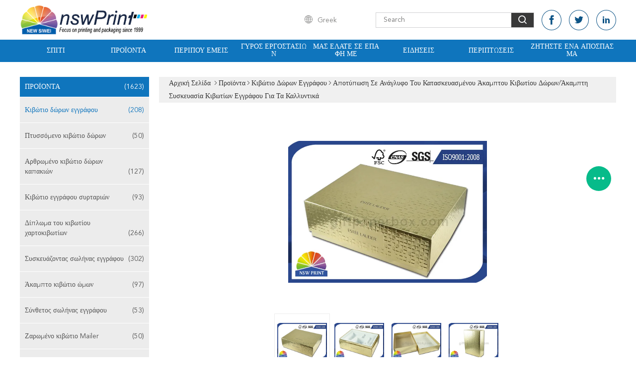

--- FILE ---
content_type: text/html
request_url: https://greek.giftpaperbox.com/sale-8760602-embossing-textured-rigid-gift-box-rigid-paper-box-packaging-for-cosmetics.html
body_size: 35134
content:

<!DOCTYPE html>
<html lang="el">
<head>
	<meta charset="utf-8">
	<meta http-equiv="X-UA-Compatible" content="IE=edge">
	<meta name="viewport" content="width=device-width, initial-scale=1">
    <title>Αποτύπωση σε ανάγλυφο του κατασκευασμένου άκαμπτου κιβωτίου δώρων/άκαμπτη συσκευασία κιβωτίων εγγράφου για τα καλλυντικά</title>
    <meta name="keywords" content="ανακυκλωμένα κιβώτια δώρων εγγράφου, κιβώτια δώρων εγγράφου mart, Κιβώτιο δώρων εγγράφου" />
    <meta name="description" content="υψηλή ποιότητα Αποτύπωση σε ανάγλυφο του κατασκευασμένου άκαμπτου κιβωτίου δώρων/άκαμπτη συσκευασία κιβωτίων εγγράφου για τα καλλυντικά από την Κίνα, Ηγετική θέση της Κίνας ανακυκλωμένα κιβώτια δώρων εγγράφου Προϊόν, με αυστηρό ποιοτικό έλεγχο κιβώτια δώρων εγγράφου mart εργοστάσια, 404: Not Found κιβώτια δώρων εγγράφου mart προϊόντα." />
			<link type='text/css' rel='stylesheet' href='/??/images/global.css,/photo/giftpaperbox/sitetpl/style/common.css?ver=1749002864' media='all'>
			  <script type='text/javascript' src='/??/js/jquery.js,/js/common_header.js'></script><meta property="og:title" content="Αποτύπωση σε ανάγλυφο του κατασκευασμένου άκαμπτου κιβωτίου δώρων/άκαμπτη συσκευασία κιβωτίων εγγράφου για τα καλλυντικά" />
<meta property="og:description" content="υψηλή ποιότητα Αποτύπωση σε ανάγλυφο του κατασκευασμένου άκαμπτου κιβωτίου δώρων/άκαμπτη συσκευασία κιβωτίων εγγράφου για τα καλλυντικά από την Κίνα, Ηγετική θέση της Κίνας ανακυκλωμένα κιβώτια δώρων εγγράφου Προϊόν, με αυστηρό ποιοτικό έλεγχο κιβώτια δώρων εγγράφου mart εργοστάσια, 404: Not Found κιβώτια δώρων εγγράφου mart προϊόντα." />
<meta property="og:type" content="product" />
<meta property="og:availability" content="instock" />
<meta property="og:site_name" content="Guangzhou NSW printing co.,ltd" />
<meta property="og:url" content="https://greek.giftpaperbox.com/quality-8760602-embossing-textured-rigid-gift-box-rigid-paper-box-packaging-for-cosmetics" />
<meta property="og:image" content="https://greek.giftpaperbox.com/photo/ps13776350-embossing_textured_rigid_gift_box_rigid_paper_box_packaging_for_cosmetics.jpg" />
<link rel="canonical" href="https://greek.giftpaperbox.com/quality-8760602-embossing-textured-rigid-gift-box-rigid-paper-box-packaging-for-cosmetics" />
<link rel="alternate" href="https://m.greek.giftpaperbox.com/quality-8760602-embossing-textured-rigid-gift-box-rigid-paper-box-packaging-for-cosmetics" media="only screen and (max-width: 640px)" />
<link rel="stylesheet" type="text/css" href="/js/guidefirstcommon.css" />
<style type="text/css">
/*<![CDATA[*/
.consent__cookie {position: fixed;top: 0;left: 0;width: 100%;height: 0%;z-index: 100000;}.consent__cookie_bg {position: fixed;top: 0;left: 0;width: 100%;height: 100%;background: #000;opacity: .6;display: none }.consent__cookie_rel {position: fixed;bottom:0;left: 0;width: 100%;background: #fff;display: -webkit-box;display: -ms-flexbox;display: flex;flex-wrap: wrap;padding: 24px 80px;-webkit-box-sizing: border-box;box-sizing: border-box;-webkit-box-pack: justify;-ms-flex-pack: justify;justify-content: space-between;-webkit-transition: all ease-in-out .3s;transition: all ease-in-out .3s }.consent__close {position: absolute;top: 20px;right: 20px;cursor: pointer }.consent__close svg {fill: #777 }.consent__close:hover svg {fill: #000 }.consent__cookie_box {flex: 1;word-break: break-word;}.consent__warm {color: #777;font-size: 16px;margin-bottom: 12px;line-height: 19px }.consent__title {color: #333;font-size: 20px;font-weight: 600;margin-bottom: 12px;line-height: 23px }.consent__itxt {color: #333;font-size: 14px;margin-bottom: 12px;display: -webkit-box;display: -ms-flexbox;display: flex;-webkit-box-align: center;-ms-flex-align: center;align-items: center }.consent__itxt i {display: -webkit-inline-box;display: -ms-inline-flexbox;display: inline-flex;width: 28px;height: 28px;border-radius: 50%;background: #e0f9e9;margin-right: 8px;-webkit-box-align: center;-ms-flex-align: center;align-items: center;-webkit-box-pack: center;-ms-flex-pack: center;justify-content: center }.consent__itxt svg {fill: #3ca860 }.consent__txt {color: #a6a6a6;font-size: 14px;margin-bottom: 8px;line-height: 17px }.consent__btns {display: -webkit-box;display: -ms-flexbox;display: flex;-webkit-box-orient: vertical;-webkit-box-direction: normal;-ms-flex-direction: column;flex-direction: column;-webkit-box-pack: center;-ms-flex-pack: center;justify-content: center;flex-shrink: 0;}.consent__btn {width: 280px;height: 40px;line-height: 40px;text-align: center;background: #3ca860;color: #fff;border-radius: 4px;margin: 8px 0;-webkit-box-sizing: border-box;box-sizing: border-box;cursor: pointer }.consent__btn:hover {background: #00823b }.consent__btn.empty {color: #3ca860;border: 1px solid #3ca860;background: #fff }.consent__btn.empty:hover {background: #3ca860;color: #fff }.open .consent__cookie_bg {display: block }.open .consent__cookie_rel {bottom: 0 }@media (max-width: 760px) {.consent__btns {width: 100%;align-items: center;}.consent__cookie_rel {padding: 20px 24px }}.consent__cookie.open {display: block;}.consent__cookie {display: none;}
/*]]>*/
</style>
<style type="text/css">
/*<![CDATA[*/
@media only screen and (max-width:640px){.contact_now_dialog .content-wrap .desc{background-image:url(/images/cta_images/bg_s.png) !important}}.contact_now_dialog .content-wrap .content-wrap_header .cta-close{background-image:url(/images/cta_images/sprite.png) !important}.contact_now_dialog .content-wrap .desc{background-image:url(/images/cta_images/bg_l.png) !important}.contact_now_dialog .content-wrap .cta-btn i{background-image:url(/images/cta_images/sprite.png) !important}.contact_now_dialog .content-wrap .head-tip img{content:url(/images/cta_images/cta_contact_now.png) !important}.cusim{background-image:url(/images/imicon/im.svg) !important}.cuswa{background-image:url(/images/imicon/wa.png) !important}.cusall{background-image:url(/images/imicon/allchat.svg) !important}
/*]]>*/
</style>
<script type="text/javascript" src="/js/guidefirstcommon.js"></script>
<script type="text/javascript">
/*<![CDATA[*/
window.isvideotpl = 1;window.detailurl = '/sale-8760602-embossing-textured-rigid-gift-box-rigid-paper-box-packaging-for-cosmetics.html';
var colorUrl = '';var isShowGuide = 2;var showGuideColor = 0;

var cta_cid = 5485;var use_defaulProductInfo = 1;var cta_pid = 8760602;var test_company = 0;var webim_domain = '';var company_type = 0;var cta_equipment = 'pc'; var setcookie = 'setwebimCookie(9091,8760602,0)'; var whatsapplink = "https://wa.me/8618620200477?text=Hi%2C+I%27m+interested+in+%CE%91%CF%80%CE%BF%CF%84%CF%8D%CF%80%CF%89%CF%83%CE%B7+%CF%83%CE%B5+%CE%B1%CE%BD%CE%AC%CE%B3%CE%BB%CF%85%CF%86%CE%BF+%CF%84%CE%BF%CF%85+%CE%BA%CE%B1%CF%84%CE%B1%CF%83%CE%BA%CE%B5%CF%85%CE%B1%CF%83%CE%BC%CE%AD%CE%BD%CE%BF%CF%85+%CE%AC%CE%BA%CE%B1%CE%BC%CF%80%CF%84%CE%BF%CF%85+%CE%BA%CE%B9%CE%B2%CF%89%CF%84%CE%AF%CE%BF%CF%85+%CE%B4%CF%8E%CF%81%CF%89%CE%BD%2F%CE%AC%CE%BA%CE%B1%CE%BC%CF%80%CF%84%CE%B7+%CF%83%CF%85%CF%83%CE%BA%CE%B5%CF%85%CE%B1%CF%83%CE%AF%CE%B1+%CE%BA%CE%B9%CE%B2%CF%89%CF%84%CE%AF%CF%89%CE%BD+%CE%B5%CE%B3%CE%B3%CF%81%CE%AC%CF%86%CE%BF%CF%85+%CE%B3%CE%B9%CE%B1+%CF%84%CE%B1+%CE%BA%CE%B1%CE%BB%CE%BB%CF%85%CE%BD%CF%84%CE%B9%CE%BA%CE%AC."; function insertMeta(){var str = '<meta name="apple-mobile-web-app-capable" content="yes" /><meta name="viewport" content="width=device-width, initial-scale=1.0" />';document.head.insertAdjacentHTML('beforeend',str);} var element = document.querySelector('a.footer_webim_a[href="/webim/webim_tab.html"]');if (element) {element.parentNode.removeChild(element);}

var colorUrl = '';
var aisearch = 0;
window.playerReportUrl='/vod/view_count/report';
var query_string = ["Products","Detail"];
var g_tp = '';
var customtplcolor = 99608;
var str_chat = 'Τσάτ';
				var str_call_now = 'Τηλεφώνησε τώρα.';
var str_chat_now = 'Μιλήστε τώρα.';
var str_contact1 = 'Βρείτε την καλύτερη τιμή';var str_chat_lang='greek';var str_contact2 = 'Πάρτε την τιμή';var str_contact2 = 'Η καλύτερη τιμή';var str_contact = 'ΕΠΙΚΟΙΝΩΝΙΑ';
window.predomainsub = "";
/*]]>*/
</script>
</head>
<body>
<img src="/logo.gif" style="display:none" alt="logo"/>
<a style="display: none!important;" title="Guangzhou NSW printing co.,ltd" class="float-inquiry" href="/contactnow.html" onclick='setinquiryCookie("{\"showproduct\":1,\"pid\":\"8760602\",\"name\":\"\\u0391\\u03c0\\u03bf\\u03c4\\u03cd\\u03c0\\u03c9\\u03c3\\u03b7 \\u03c3\\u03b5 \\u03b1\\u03bd\\u03ac\\u03b3\\u03bb\\u03c5\\u03c6\\u03bf \\u03c4\\u03bf\\u03c5 \\u03ba\\u03b1\\u03c4\\u03b1\\u03c3\\u03ba\\u03b5\\u03c5\\u03b1\\u03c3\\u03bc\\u03ad\\u03bd\\u03bf\\u03c5 \\u03ac\\u03ba\\u03b1\\u03bc\\u03c0\\u03c4\\u03bf\\u03c5 \\u03ba\\u03b9\\u03b2\\u03c9\\u03c4\\u03af\\u03bf\\u03c5 \\u03b4\\u03ce\\u03c1\\u03c9\\u03bd\\/\\u03ac\\u03ba\\u03b1\\u03bc\\u03c0\\u03c4\\u03b7 \\u03c3\\u03c5\\u03c3\\u03ba\\u03b5\\u03c5\\u03b1\\u03c3\\u03af\\u03b1 \\u03ba\\u03b9\\u03b2\\u03c9\\u03c4\\u03af\\u03c9\\u03bd \\u03b5\\u03b3\\u03b3\\u03c1\\u03ac\\u03c6\\u03bf\\u03c5 \\u03b3\\u03b9\\u03b1 \\u03c4\\u03b1 \\u03ba\\u03b1\\u03bb\\u03bb\\u03c5\\u03bd\\u03c4\\u03b9\\u03ba\\u03ac\",\"source_url\":\"\\/sale-8760602-.html\",\"picurl\":\"\\/photo\\/pd13776350-embossing_textured_rigid_gift_box_rigid_paper_box_packaging_for_cosmetics.jpg\",\"propertyDetail\":[[\"\\u038c\\u03bd\\u03bf\\u03bc\\u03b1 \\u03a0\\u03c1\\u03bf\\u03ca\\u03cc\\u03bd\\u03c4\\u03bf\\u03c2\",\"\\u0386\\u03ba\\u03b1\\u03bc\\u03c0\\u03c4\\u03bf \\u03ba\\u03b9\\u03b2\\u03ce\\u03c4\\u03b9\\u03bf \\u03b5\\u03b3\\u03b3\\u03c1\\u03ac\\u03c6\\u03bf\\u03c5 \\u03b3\\u03b9\\u03b1 \\u03c4\\u03b7 \\u03c3\\u03c5\\u03c3\\u03ba\\u03b5\\u03c5\\u03b1\\u03c3\\u03af\\u03b1 \\u03ba\\u03c1\\u03ad\\u03bc\\u03b1\\u03c2 \\u03c7\\u03b5\\u03c1\\u03b9\\u03ce\\u03bd\"],[\"\\u039c\\u03ad\\u03b3\\u03b5\\u03b8\\u03bf\\u03c2\",\"\\u03bc\\u03c0\\u03bf\\u03c1\\u03b5\\u03af \\u03bd\\u03b1 \\u03c0\\u03c1\\u03bf\\u03c3\\u03b1\\u03c1\\u03bc\\u03bf\\u03c3\\u03c4\\u03b5\\u03af\"],[\"\\u03a3\\u03c7\\u03ae\\u03bc\\u03b1\",\"\\u03a4\\u03b5\\u03c4\\u03c1\\u03ac\\u03b3\\u03c9\\u03bd\\u03bf\\/\\u03bf\\u03c1\\u03b8\\u03bf\\u03b3\\u03ce\\u03bd\\u03b9\\u03bf\\/\\u03c4\\u03c1\\u03af\\u03b3\\u03c9\\u03bd\\u03bf\\/Hexagon\"],[\"\\u03a5\\u03bb\\u03b9\\u03ba\\u03cc\",\"\\u039c\\u03b5\\u03c4\\u03b1\\u03bb\\u03bb\\u03b9\\u03ba\\u03cc \\u03ad\\u03b3\\u03b3\\u03c1\\u03b1\\u03c6\\u03bf (\\u03ad\\u03b3\\u03b3\\u03c1\\u03b1\\u03c6\\u03bf \\u03c3\\u03ba\\u03b1\\u03c6\\u03ce\\u03bd \\u03c4\\u03b7\\u03c2 \\u03b3\\u03c1\\u03b1\\u03bc\\u03bc\\u03ae\\u03c2), \\u03b3\\u03ba\\u03c1\\u03af\\u03b6\\u03bf \\u03c7\\u03b1\\u03c1\\u03c4\\u03cc\\u03bd\\u03b9 1200g (CCNB)\"]],\"company_name\":null,\"picurl_c\":\"\\/photo\\/pc13776350-embossing_textured_rigid_gift_box_rigid_paper_box_packaging_for_cosmetics.jpg\",\"price\":\"negotiable\",\"username\":\"Damon\",\"viewTime\":\"\\u03a4\\u03b5\\u03bb\\u03b5\\u03c5\\u03c4\\u03b1\\u03af\\u03b1 \\u0395\\u03af\\u03c3\\u03bf\\u03b4\\u03bf\\u03c2 : 0 \\u03ce\\u03c1\\u03b5\\u03c2 01 minuts \\u03c0\\u03c1\\u03b9\\u03bd\",\"subject\":\"\\u0391\\u03c5\\u03c4\\u03cc \\u03c0\\u03bf\\u03c5 \\u03b5\\u03af\\u03bd\\u03b1\\u03b9 \\u03b7 \\u03ba\\u03b1\\u03bb\\u03cd\\u03c4\\u03b5\\u03c1\\u03b7 \\u03b1\\u03be\\u03af\\u03b1 \\u03c3\\u03b1\\u03c2 \\u0391\\u03c0\\u03bf\\u03c4\\u03cd\\u03c0\\u03c9\\u03c3\\u03b7 \\u03c3\\u03b5 \\u03b1\\u03bd\\u03ac\\u03b3\\u03bb\\u03c5\\u03c6\\u03bf \\u03c4\\u03bf\\u03c5 \\u03ba\\u03b1\\u03c4\\u03b1\\u03c3\\u03ba\\u03b5\\u03c5\\u03b1\\u03c3\\u03bc\\u03ad\\u03bd\\u03bf\\u03c5 \\u03ac\\u03ba\\u03b1\\u03bc\\u03c0\\u03c4\\u03bf\\u03c5 \\u03ba\\u03b9\\u03b2\\u03c9\\u03c4\\u03af\\u03bf\\u03c5 \\u03b4\\u03ce\\u03c1\\u03c9\\u03bd\\/\\u03ac\\u03ba\\u03b1\\u03bc\\u03c0\\u03c4\\u03b7 \\u03c3\\u03c5\\u03c3\\u03ba\\u03b5\\u03c5\\u03b1\\u03c3\\u03af\\u03b1 \\u03ba\\u03b9\\u03b2\\u03c9\\u03c4\\u03af\\u03c9\\u03bd \\u03b5\\u03b3\\u03b3\\u03c1\\u03ac\\u03c6\\u03bf\\u03c5 \\u03b3\\u03b9\\u03b1 \\u03c4\\u03b1 \\u03ba\\u03b1\\u03bb\\u03bb\\u03c5\\u03bd\\u03c4\\u03b9\\u03ba\\u03ac\",\"countrycode\":\"US\"}");'></a>
<script>
var originProductInfo = '';
var originProductInfo = {"showproduct":1,"pid":"8760602","name":"\u0391\u03c0\u03bf\u03c4\u03cd\u03c0\u03c9\u03c3\u03b7 \u03c3\u03b5 \u03b1\u03bd\u03ac\u03b3\u03bb\u03c5\u03c6\u03bf \u03c4\u03bf\u03c5 \u03ba\u03b1\u03c4\u03b1\u03c3\u03ba\u03b5\u03c5\u03b1\u03c3\u03bc\u03ad\u03bd\u03bf\u03c5 \u03ac\u03ba\u03b1\u03bc\u03c0\u03c4\u03bf\u03c5 \u03ba\u03b9\u03b2\u03c9\u03c4\u03af\u03bf\u03c5 \u03b4\u03ce\u03c1\u03c9\u03bd\/\u03ac\u03ba\u03b1\u03bc\u03c0\u03c4\u03b7 \u03c3\u03c5\u03c3\u03ba\u03b5\u03c5\u03b1\u03c3\u03af\u03b1 \u03ba\u03b9\u03b2\u03c9\u03c4\u03af\u03c9\u03bd \u03b5\u03b3\u03b3\u03c1\u03ac\u03c6\u03bf\u03c5 \u03b3\u03b9\u03b1 \u03c4\u03b1 \u03ba\u03b1\u03bb\u03bb\u03c5\u03bd\u03c4\u03b9\u03ba\u03ac","source_url":"\/sale-8760602-.html","picurl":"\/photo\/pd13776350-embossing_textured_rigid_gift_box_rigid_paper_box_packaging_for_cosmetics.jpg","propertyDetail":[["\u038c\u03bd\u03bf\u03bc\u03b1 \u03a0\u03c1\u03bf\u03ca\u03cc\u03bd\u03c4\u03bf\u03c2","\u0386\u03ba\u03b1\u03bc\u03c0\u03c4\u03bf \u03ba\u03b9\u03b2\u03ce\u03c4\u03b9\u03bf \u03b5\u03b3\u03b3\u03c1\u03ac\u03c6\u03bf\u03c5 \u03b3\u03b9\u03b1 \u03c4\u03b7 \u03c3\u03c5\u03c3\u03ba\u03b5\u03c5\u03b1\u03c3\u03af\u03b1 \u03ba\u03c1\u03ad\u03bc\u03b1\u03c2 \u03c7\u03b5\u03c1\u03b9\u03ce\u03bd"],["\u039c\u03ad\u03b3\u03b5\u03b8\u03bf\u03c2","\u03bc\u03c0\u03bf\u03c1\u03b5\u03af \u03bd\u03b1 \u03c0\u03c1\u03bf\u03c3\u03b1\u03c1\u03bc\u03bf\u03c3\u03c4\u03b5\u03af"],["\u03a3\u03c7\u03ae\u03bc\u03b1","\u03a4\u03b5\u03c4\u03c1\u03ac\u03b3\u03c9\u03bd\u03bf\/\u03bf\u03c1\u03b8\u03bf\u03b3\u03ce\u03bd\u03b9\u03bf\/\u03c4\u03c1\u03af\u03b3\u03c9\u03bd\u03bf\/Hexagon"],["\u03a5\u03bb\u03b9\u03ba\u03cc","\u039c\u03b5\u03c4\u03b1\u03bb\u03bb\u03b9\u03ba\u03cc \u03ad\u03b3\u03b3\u03c1\u03b1\u03c6\u03bf (\u03ad\u03b3\u03b3\u03c1\u03b1\u03c6\u03bf \u03c3\u03ba\u03b1\u03c6\u03ce\u03bd \u03c4\u03b7\u03c2 \u03b3\u03c1\u03b1\u03bc\u03bc\u03ae\u03c2), \u03b3\u03ba\u03c1\u03af\u03b6\u03bf \u03c7\u03b1\u03c1\u03c4\u03cc\u03bd\u03b9 1200g (CCNB)"]],"company_name":null,"picurl_c":"\/photo\/pc13776350-embossing_textured_rigid_gift_box_rigid_paper_box_packaging_for_cosmetics.jpg","price":"negotiable","username":"Damon","viewTime":"\u03a4\u03b5\u03bb\u03b5\u03c5\u03c4\u03b1\u03af\u03b1 \u0395\u03af\u03c3\u03bf\u03b4\u03bf\u03c2 : 0 \u03ce\u03c1\u03b5\u03c2 01 minuts \u03c0\u03c1\u03b9\u03bd","subject":"\u0395\u03bd\u03b4\u03b9\u03b1\u03c6\u03ad\u03c1\u03bf\u03bc\u03b1\u03b9 \u03b3\u03b9\u03b1 \u03c3\u03b1\u03c2 \u0391\u03c0\u03bf\u03c4\u03cd\u03c0\u03c9\u03c3\u03b7 \u03c3\u03b5 \u03b1\u03bd\u03ac\u03b3\u03bb\u03c5\u03c6\u03bf \u03c4\u03bf\u03c5 \u03ba\u03b1\u03c4\u03b1\u03c3\u03ba\u03b5\u03c5\u03b1\u03c3\u03bc\u03ad\u03bd\u03bf\u03c5 \u03ac\u03ba\u03b1\u03bc\u03c0\u03c4\u03bf\u03c5 \u03ba\u03b9\u03b2\u03c9\u03c4\u03af\u03bf\u03c5 \u03b4\u03ce\u03c1\u03c9\u03bd\/\u03ac\u03ba\u03b1\u03bc\u03c0\u03c4\u03b7 \u03c3\u03c5\u03c3\u03ba\u03b5\u03c5\u03b1\u03c3\u03af\u03b1 \u03ba\u03b9\u03b2\u03c9\u03c4\u03af\u03c9\u03bd \u03b5\u03b3\u03b3\u03c1\u03ac\u03c6\u03bf\u03c5 \u03b3\u03b9\u03b1 \u03c4\u03b1 \u03ba\u03b1\u03bb\u03bb\u03c5\u03bd\u03c4\u03b9\u03ba\u03ac","countrycode":"US"};
var save_url = "/contactsave.html";
var update_url = "/updateinquiry.html";
var productInfo = {};
var defaulProductInfo = {};
var myDate = new Date();
var curDate = myDate.getFullYear()+'-'+(parseInt(myDate.getMonth())+1)+'-'+myDate.getDate();
var message = '';
var default_pop = 1;
var leaveMessageDialog = document.getElementsByClassName('leave-message-dialog')[0]; // 获取弹层
var _$$ = function (dom) {
    return document.querySelectorAll(dom);
};
resInfo = originProductInfo;
defaulProductInfo.pid = resInfo['pid'];
defaulProductInfo.productName = resInfo['name'];
defaulProductInfo.productInfo = resInfo['propertyDetail'];
defaulProductInfo.productImg = resInfo['picurl_c'];
defaulProductInfo.subject = resInfo['subject'];
defaulProductInfo.productImgAlt = resInfo['name'];
var inquirypopup_tmp = 1;
var message = 'Αγαπητός,'+'\r\n'+"Ik ben geïnteresseerd"+' '+trim(resInfo['name'])+", θα μπορούσατε να μου στείλετε περισσότερες λεπτομέρειες όπως τύπος, μέγεθος, MOQ, υλικό κ.λπ."+'\r\n'+"Ευχαριστώ!"+'\r\n'+"Wachten op je antwoord.";
var message_1 = 'Αγαπητός,'+'\r\n'+"Ik ben geïnteresseerd"+' '+trim(resInfo['name'])+", θα μπορούσατε να μου στείλετε περισσότερες λεπτομέρειες όπως τύπος, μέγεθος, MOQ, υλικό κ.λπ."+'\r\n'+"Ευχαριστώ!"+'\r\n'+"Wachten op je antwoord.";
var message_2 = 'Γεια,'+'\r\n'+"Ψάχνω για"+' '+trim(resInfo['name'])+", στείλτε μου την τιμή, τις προδιαγραφές και την εικόνα."+'\r\n'+"Η γρήγορη απάντησή σας θα εκτιμηθεί ιδιαίτερα."+'\r\n'+"Μη διστάσετε να επικοινωνήσετε μαζί μου για περισσότερες πληροφορίες."+'\r\n'+"Ευχαριστώ πολύ.";
var message_3 = 'Γεια,'+'\r\n'+trim(resInfo['name'])+' '+"ανταποκρίνεται στις προσδοκίες μου."+'\r\n'+"Δώστε μου την καλύτερη τιμή και μερικές άλλες πληροφορίες για το προϊόν."+'\r\n'+"Μη διστάσετε να επικοινωνήσετε μαζί μου μέσω του ταχυδρομείου μου."+'\r\n'+"Ευχαριστώ πολύ.";

var message_4 = 'Αγαπητός,'+'\r\n'+"Ποια είναι η τιμή FOB στο δικό σας"+' '+trim(resInfo['name'])+'?'+'\r\n'+"Ποιο είναι το πλησιέστερο όνομα θύρας;"+'\r\n'+"Απαντήστε μου το συντομότερο δυνατό, θα ήταν καλύτερα να μοιραστείτε περισσότερες πληροφορίες."+'\r\n'+"Χαιρετισμοί!";
var message_5 = 'Γεια σου,'+'\r\n'+"Με ενδιαφέρει πολύ"+' '+trim(resInfo['name'])+'.'+'\r\n'+"Παρακαλώ στείλτε μου τα στοιχεία του προϊόντος σας."+'\r\n'+"Ανυπομονώ για τη γρήγορη απάντησή σας."+'\r\n'+"Μη διστάσετε να επικοινωνήσετε μαζί μου μέσω ταχυδρομείου."+'\r\n'+"Χαιρετισμοί!";

var message_6 = 'Αγαπητός,'+'\r\n'+"Δώστε μας πληροφορίες για το δικό σας"+' '+trim(resInfo['name'])+", όπως τύπος, μέγεθος, υλικό και φυσικά η καλύτερη τιμή."+'\r\n'+"Ανυπομονώ για τη γρήγορη απάντησή σας."+'\r\n'+"Σας ευχαριστούμε!";
var message_7 = 'Αγαπητός,'+'\r\n'+"Μπορείτε να προμηθευτείτε"+' '+trim(resInfo['name'])+" για εμάς?"+'\r\n'+"Πρώτα θέλουμε τιμοκατάλογο και μερικές λεπτομέρειες προϊόντος."+'\r\n'+"Ελπίζω να λάβω απάντηση το συντομότερο δυνατόν και προσβλέπω στη συνεργασία."+'\r\n'+"Ευχαριστώ πολύ.";
var message_8 = 'γεια,'+'\r\n'+"Ψάχνω για"+' '+trim(resInfo['name'])+", παρακαλώ δώστε μου πιο λεπτομερείς πληροφορίες για το προϊόν."+'\r\n'+"Ανυπομονώ για την απάντησή σου."+'\r\n'+"Σας ευχαριστούμε!";
var message_9 = 'Γεια,'+'\r\n'+"Τα δικα σου"+' '+trim(resInfo['name'])+" πληροί τις απαιτήσεις μου πολύ καλά."+'\r\n'+"Παρακαλώ στείλτε μου την τιμή, τις προδιαγραφές και παρόμοιο μοντέλο θα είναι εντάξει."+'\r\n'+"Μη διστάσετε να συνομιλήσετε μαζί μου."+'\r\n'+"Ευχαριστώ!";
var message_10 = 'Αγαπητός,'+'\r\n'+"Θέλω να μάθω περισσότερα για τις λεπτομέρειες και την αναφορά"+' '+trim(resInfo['name'])+'.'+'\r\n'+"Μη διστάσετε να επικοινωνήσετε μαζί μου."+'\r\n'+"Χαιρετισμοί!";

var r = getRandom(1,10);

defaulProductInfo.message = eval("message_"+r);

var mytAjax = {

    post: function(url, data, fn) {
        var xhr = new XMLHttpRequest();
        xhr.open("POST", url, true);
        xhr.setRequestHeader("Content-Type", "application/x-www-form-urlencoded;charset=UTF-8");
        xhr.setRequestHeader("X-Requested-With", "XMLHttpRequest");
        xhr.setRequestHeader('Content-Type','text/plain;charset=UTF-8');
        xhr.onreadystatechange = function() {
            if(xhr.readyState == 4 && (xhr.status == 200 || xhr.status == 304)) {
                fn.call(this, xhr.responseText);
            }
        };
        xhr.send(data);
    },

    postform: function(url, data, fn) {
        var xhr = new XMLHttpRequest();
        xhr.open("POST", url, true);
        xhr.setRequestHeader("X-Requested-With", "XMLHttpRequest");
        xhr.onreadystatechange = function() {
            if(xhr.readyState == 4 && (xhr.status == 200 || xhr.status == 304)) {
                fn.call(this, xhr.responseText);
            }
        };
        xhr.send(data);
    }
};
window.onload = function(){
    leaveMessageDialog = document.getElementsByClassName('leave-message-dialog')[0];
    if (window.localStorage.recordDialogStatus=='undefined' || (window.localStorage.recordDialogStatus!='undefined' && window.localStorage.recordDialogStatus != curDate)) {
        setTimeout(function(){
            if(parseInt(inquirypopup_tmp%10) == 1){
                creatDialog(defaulProductInfo, 1);
            }
        }, 6000);
    }
};
function trim(str)
{
    str = str.replace(/(^\s*)/g,"");
    return str.replace(/(\s*$)/g,"");
};
function getRandom(m,n){
    var num = Math.floor(Math.random()*(m - n) + n);
    return num;
};
function strBtn(param) {

    var starattextarea = document.getElementById("textareamessage").value.length;
    var email = document.getElementById("startEmail").value;

    var default_tip = document.querySelectorAll(".watermark_container").length;
    if (20 < starattextarea && starattextarea < 3000) {
        if(default_tip>0){
            document.getElementById("textareamessage1").parentNode.parentNode.nextElementSibling.style.display = "none";
        }else{
            document.getElementById("textareamessage1").parentNode.nextElementSibling.style.display = "none";
        }

    } else {
        if(default_tip>0){
            document.getElementById("textareamessage1").parentNode.parentNode.nextElementSibling.style.display = "block";
        }else{
            document.getElementById("textareamessage1").parentNode.nextElementSibling.style.display = "block";
        }

        return;
    }

    // var re = /^([a-zA-Z0-9_-])+@([a-zA-Z0-9_-])+\.([a-zA-Z0-9_-])+/i;/*邮箱不区分大小写*/
    var re = /^[a-zA-Z0-9][\w-]*(\.?[\w-]+)*@[a-zA-Z0-9-]+(\.[a-zA-Z0-9]+)+$/i;
    if (!re.test(email)) {
        document.getElementById("startEmail").nextElementSibling.style.display = "block";
        return;
    } else {
        document.getElementById("startEmail").nextElementSibling.style.display = "none";
    }

    var subject = document.getElementById("pop_subject").value;
    var pid = document.getElementById("pop_pid").value;
    var message = document.getElementById("textareamessage").value;
    var sender_email = document.getElementById("startEmail").value;
    var tel = '';
    if (document.getElementById("tel0") != undefined && document.getElementById("tel0") != '')
        tel = document.getElementById("tel0").value;
    var form_serialize = '&tel='+tel;

    form_serialize = form_serialize.replace(/\+/g, "%2B");
    mytAjax.post(save_url,"pid="+pid+"&subject="+subject+"&email="+sender_email+"&message="+(message)+form_serialize,function(res){
        var mes = JSON.parse(res);
        if(mes.status == 200){
            var iid = mes.iid;
            document.getElementById("pop_iid").value = iid;
            document.getElementById("pop_uuid").value = mes.uuid;

            if(typeof gtag_report_conversion === "function"){
                gtag_report_conversion();//执行统计js代码
            }
            if(typeof fbq === "function"){
                fbq('track','Purchase');//执行统计js代码
            }
        }
    });
    for (var index = 0; index < document.querySelectorAll(".dialog-content-pql").length; index++) {
        document.querySelectorAll(".dialog-content-pql")[index].style.display = "none";
    };
    $('#idphonepql').val(tel);
    document.getElementById("dialog-content-pql-id").style.display = "block";
    ;
};
function twoBtnOk(param) {

    var selectgender = document.getElementById("Mr").innerHTML;
    var iid = document.getElementById("pop_iid").value;
    var sendername = document.getElementById("idnamepql").value;
    var senderphone = document.getElementById("idphonepql").value;
    var sendercname = document.getElementById("idcompanypql").value;
    var uuid = document.getElementById("pop_uuid").value;
    var gender = 2;
    if(selectgender == 'Mr.') gender = 0;
    if(selectgender == 'Mrs.') gender = 1;
    var pid = document.getElementById("pop_pid").value;
    var form_serialize = '';

        form_serialize = form_serialize.replace(/\+/g, "%2B");

    mytAjax.post(update_url,"iid="+iid+"&gender="+gender+"&uuid="+uuid+"&name="+(sendername)+"&tel="+(senderphone)+"&company="+(sendercname)+form_serialize,function(res){});

    for (var index = 0; index < document.querySelectorAll(".dialog-content-pql").length; index++) {
        document.querySelectorAll(".dialog-content-pql")[index].style.display = "none";
    };
    document.getElementById("dialog-content-pql-ok").style.display = "block";

};
function toCheckMust(name) {
    $('#'+name+'error').hide();
}
function handClidk(param) {
    var starattextarea = document.getElementById("textareamessage1").value.length;
    var email = document.getElementById("startEmail1").value;
    var default_tip = document.querySelectorAll(".watermark_container").length;
    if (20 < starattextarea && starattextarea < 3000) {
        if(default_tip>0){
            document.getElementById("textareamessage1").parentNode.parentNode.nextElementSibling.style.display = "none";
        }else{
            document.getElementById("textareamessage1").parentNode.nextElementSibling.style.display = "none";
        }

    } else {
        if(default_tip>0){
            document.getElementById("textareamessage1").parentNode.parentNode.nextElementSibling.style.display = "block";
        }else{
            document.getElementById("textareamessage1").parentNode.nextElementSibling.style.display = "block";
        }

        return;
    }

    // var re = /^([a-zA-Z0-9_-])+@([a-zA-Z0-9_-])+\.([a-zA-Z0-9_-])+/i;
    var re = /^[a-zA-Z0-9][\w-]*(\.?[\w-]+)*@[a-zA-Z0-9-]+(\.[a-zA-Z0-9]+)+$/i;
    if (!re.test(email)) {
        document.getElementById("startEmail1").nextElementSibling.style.display = "block";
        return;
    } else {
        document.getElementById("startEmail1").nextElementSibling.style.display = "none";
    }

    var subject = document.getElementById("pop_subject").value;
    var pid = document.getElementById("pop_pid").value;
    var message = document.getElementById("textareamessage1").value;
    var sender_email = document.getElementById("startEmail1").value;
    var form_serialize = tel = '';
    if (document.getElementById("tel1") != undefined && document.getElementById("tel1") != '')
        tel = document.getElementById("tel1").value;
        mytAjax.post(save_url,"email="+sender_email+"&tel="+tel+"&pid="+pid+"&message="+message+"&subject="+subject+form_serialize,function(res){

        var mes = JSON.parse(res);
        if(mes.status == 200){
            var iid = mes.iid;
            document.getElementById("pop_iid").value = iid;
            document.getElementById("pop_uuid").value = mes.uuid;
            if(typeof gtag_report_conversion === "function"){
                gtag_report_conversion();//执行统计js代码
            }
        }

    });
    for (var index = 0; index < document.querySelectorAll(".dialog-content-pql").length; index++) {
        document.querySelectorAll(".dialog-content-pql")[index].style.display = "none";
    };
    $('#idphonepql').val(tel);
    document.getElementById("dialog-content-pql-id").style.display = "block";

};
window.addEventListener('load', function () {
    $('.checkbox-wrap label').each(function(){
        if($(this).find('input').prop('checked')){
            $(this).addClass('on')
        }else {
            $(this).removeClass('on')
        }
    })
    $(document).on('click', '.checkbox-wrap label' , function(ev){
        if (ev.target.tagName.toUpperCase() != 'INPUT') {
            $(this).toggleClass('on')
        }
    })
})

function hand_video(pdata) {
    data = JSON.parse(pdata);
    productInfo.productName = data.productName;
    productInfo.productInfo = data.productInfo;
    productInfo.productImg = data.productImg;
    productInfo.subject = data.subject;

    var message = 'Αγαπητός,'+'\r\n'+"Ik ben geïnteresseerd"+' '+trim(data.productName)+", θα μπορούσατε να μου στείλετε περισσότερες λεπτομέρειες όπως τύπος, μέγεθος, ποσότητα, υλικό κ.λπ."+'\r\n'+"Ευχαριστώ!"+'\r\n'+"Wachten op je antwoord.";

    var message = 'Αγαπητός,'+'\r\n'+"Ik ben geïnteresseerd"+' '+trim(data.productName)+", θα μπορούσατε να μου στείλετε περισσότερες λεπτομέρειες όπως τύπος, μέγεθος, MOQ, υλικό κ.λπ."+'\r\n'+"Ευχαριστώ!"+'\r\n'+"Wachten op je antwoord.";
    var message_1 = 'Αγαπητός,'+'\r\n'+"Ik ben geïnteresseerd"+' '+trim(data.productName)+", θα μπορούσατε να μου στείλετε περισσότερες λεπτομέρειες όπως τύπος, μέγεθος, MOQ, υλικό κ.λπ."+'\r\n'+"Ευχαριστώ!"+'\r\n'+"Wachten op je antwoord.";
    var message_2 = 'Γεια,'+'\r\n'+"Ψάχνω για"+' '+trim(data.productName)+", στείλτε μου την τιμή, τις προδιαγραφές και την εικόνα."+'\r\n'+"Η γρήγορη απάντησή σας θα εκτιμηθεί ιδιαίτερα."+'\r\n'+"Μη διστάσετε να επικοινωνήσετε μαζί μου για περισσότερες πληροφορίες."+'\r\n'+"Ευχαριστώ πολύ.";
    var message_3 = 'Γεια,'+'\r\n'+trim(data.productName)+' '+"ανταποκρίνεται στις προσδοκίες μου."+'\r\n'+"Δώστε μου την καλύτερη τιμή και μερικές άλλες πληροφορίες για το προϊόν."+'\r\n'+"Μη διστάσετε να επικοινωνήσετε μαζί μου μέσω του ταχυδρομείου μου."+'\r\n'+"Ευχαριστώ πολύ.";

    var message_4 = 'Αγαπητός,'+'\r\n'+"Ποια είναι η τιμή FOB στο δικό σας"+' '+trim(data.productName)+'?'+'\r\n'+"Ποιο είναι το πλησιέστερο όνομα θύρας;"+'\r\n'+"Απαντήστε μου το συντομότερο δυνατό, θα ήταν καλύτερα να μοιραστείτε περισσότερες πληροφορίες."+'\r\n'+"Χαιρετισμοί!";
    var message_5 = 'Γεια σου,'+'\r\n'+"Με ενδιαφέρει πολύ"+' '+trim(data.productName)+'.'+'\r\n'+"Παρακαλώ στείλτε μου τα στοιχεία του προϊόντος σας."+'\r\n'+"Ανυπομονώ για τη γρήγορη απάντησή σας."+'\r\n'+"Μη διστάσετε να επικοινωνήσετε μαζί μου μέσω ταχυδρομείου."+'\r\n'+"Χαιρετισμοί!";

    var message_6 = 'Αγαπητός,'+'\r\n'+"Δώστε μας πληροφορίες για το δικό σας"+' '+trim(data.productName)+", όπως τύπος, μέγεθος, υλικό και φυσικά η καλύτερη τιμή."+'\r\n'+"Ανυπομονώ για τη γρήγορη απάντησή σας."+'\r\n'+"Σας ευχαριστούμε!";
    var message_7 = 'Αγαπητός,'+'\r\n'+"Μπορείτε να προμηθευτείτε"+' '+trim(data.productName)+" για εμάς?"+'\r\n'+"Πρώτα θέλουμε τιμοκατάλογο και μερικές λεπτομέρειες προϊόντος."+'\r\n'+"Ελπίζω να λάβω απάντηση το συντομότερο δυνατόν και προσβλέπω στη συνεργασία."+'\r\n'+"Ευχαριστώ πολύ.";
    var message_8 = 'γεια,'+'\r\n'+"Ψάχνω για"+' '+trim(data.productName)+", παρακαλώ δώστε μου πιο λεπτομερείς πληροφορίες για το προϊόν."+'\r\n'+"Ανυπομονώ για την απάντησή σου."+'\r\n'+"Σας ευχαριστούμε!";
    var message_9 = 'Γεια,'+'\r\n'+"Τα δικα σου"+' '+trim(data.productName)+" πληροί τις απαιτήσεις μου πολύ καλά."+'\r\n'+"Παρακαλώ στείλτε μου την τιμή, τις προδιαγραφές και παρόμοιο μοντέλο θα είναι εντάξει."+'\r\n'+"Μη διστάσετε να συνομιλήσετε μαζί μου."+'\r\n'+"Ευχαριστώ!";
    var message_10 = 'Αγαπητός,'+'\r\n'+"Θέλω να μάθω περισσότερα για τις λεπτομέρειες και την αναφορά"+' '+trim(data.productName)+'.'+'\r\n'+"Μη διστάσετε να επικοινωνήσετε μαζί μου."+'\r\n'+"Χαιρετισμοί!";

    var r = getRandom(1,10);

    productInfo.message = eval("message_"+r);
    if(parseInt(inquirypopup_tmp/10) == 1){
        productInfo.message = "";
    }
    productInfo.pid = data.pid;
    creatDialog(productInfo, 2);
};

function handDialog(pdata) {
    data = JSON.parse(pdata);
    productInfo.productName = data.productName;
    productInfo.productInfo = data.productInfo;
    productInfo.productImg = data.productImg;
    productInfo.subject = data.subject;

    var message = 'Αγαπητός,'+'\r\n'+"Ik ben geïnteresseerd"+' '+trim(data.productName)+", θα μπορούσατε να μου στείλετε περισσότερες λεπτομέρειες όπως τύπος, μέγεθος, ποσότητα, υλικό κ.λπ."+'\r\n'+"Ευχαριστώ!"+'\r\n'+"Wachten op je antwoord.";

    var message = 'Αγαπητός,'+'\r\n'+"Ik ben geïnteresseerd"+' '+trim(data.productName)+", θα μπορούσατε να μου στείλετε περισσότερες λεπτομέρειες όπως τύπος, μέγεθος, MOQ, υλικό κ.λπ."+'\r\n'+"Ευχαριστώ!"+'\r\n'+"Wachten op je antwoord.";
    var message_1 = 'Αγαπητός,'+'\r\n'+"Ik ben geïnteresseerd"+' '+trim(data.productName)+", θα μπορούσατε να μου στείλετε περισσότερες λεπτομέρειες όπως τύπος, μέγεθος, MOQ, υλικό κ.λπ."+'\r\n'+"Ευχαριστώ!"+'\r\n'+"Wachten op je antwoord.";
    var message_2 = 'Γεια,'+'\r\n'+"Ψάχνω για"+' '+trim(data.productName)+", στείλτε μου την τιμή, τις προδιαγραφές και την εικόνα."+'\r\n'+"Η γρήγορη απάντησή σας θα εκτιμηθεί ιδιαίτερα."+'\r\n'+"Μη διστάσετε να επικοινωνήσετε μαζί μου για περισσότερες πληροφορίες."+'\r\n'+"Ευχαριστώ πολύ.";
    var message_3 = 'Γεια,'+'\r\n'+trim(data.productName)+' '+"ανταποκρίνεται στις προσδοκίες μου."+'\r\n'+"Δώστε μου την καλύτερη τιμή και μερικές άλλες πληροφορίες για το προϊόν."+'\r\n'+"Μη διστάσετε να επικοινωνήσετε μαζί μου μέσω του ταχυδρομείου μου."+'\r\n'+"Ευχαριστώ πολύ.";

    var message_4 = 'Αγαπητός,'+'\r\n'+"Ποια είναι η τιμή FOB στο δικό σας"+' '+trim(data.productName)+'?'+'\r\n'+"Ποιο είναι το πλησιέστερο όνομα θύρας;"+'\r\n'+"Απαντήστε μου το συντομότερο δυνατό, θα ήταν καλύτερα να μοιραστείτε περισσότερες πληροφορίες."+'\r\n'+"Χαιρετισμοί!";
    var message_5 = 'Γεια σου,'+'\r\n'+"Με ενδιαφέρει πολύ"+' '+trim(data.productName)+'.'+'\r\n'+"Παρακαλώ στείλτε μου τα στοιχεία του προϊόντος σας."+'\r\n'+"Ανυπομονώ για τη γρήγορη απάντησή σας."+'\r\n'+"Μη διστάσετε να επικοινωνήσετε μαζί μου μέσω ταχυδρομείου."+'\r\n'+"Χαιρετισμοί!";

    var message_6 = 'Αγαπητός,'+'\r\n'+"Δώστε μας πληροφορίες για το δικό σας"+' '+trim(data.productName)+", όπως τύπος, μέγεθος, υλικό και φυσικά η καλύτερη τιμή."+'\r\n'+"Ανυπομονώ για τη γρήγορη απάντησή σας."+'\r\n'+"Σας ευχαριστούμε!";
    var message_7 = 'Αγαπητός,'+'\r\n'+"Μπορείτε να προμηθευτείτε"+' '+trim(data.productName)+" για εμάς?"+'\r\n'+"Πρώτα θέλουμε τιμοκατάλογο και μερικές λεπτομέρειες προϊόντος."+'\r\n'+"Ελπίζω να λάβω απάντηση το συντομότερο δυνατόν και προσβλέπω στη συνεργασία."+'\r\n'+"Ευχαριστώ πολύ.";
    var message_8 = 'γεια,'+'\r\n'+"Ψάχνω για"+' '+trim(data.productName)+", παρακαλώ δώστε μου πιο λεπτομερείς πληροφορίες για το προϊόν."+'\r\n'+"Ανυπομονώ για την απάντησή σου."+'\r\n'+"Σας ευχαριστούμε!";
    var message_9 = 'Γεια,'+'\r\n'+"Τα δικα σου"+' '+trim(data.productName)+" πληροί τις απαιτήσεις μου πολύ καλά."+'\r\n'+"Παρακαλώ στείλτε μου την τιμή, τις προδιαγραφές και παρόμοιο μοντέλο θα είναι εντάξει."+'\r\n'+"Μη διστάσετε να συνομιλήσετε μαζί μου."+'\r\n'+"Ευχαριστώ!";
    var message_10 = 'Αγαπητός,'+'\r\n'+"Θέλω να μάθω περισσότερα για τις λεπτομέρειες και την αναφορά"+' '+trim(data.productName)+'.'+'\r\n'+"Μη διστάσετε να επικοινωνήσετε μαζί μου."+'\r\n'+"Χαιρετισμοί!";

    var r = getRandom(1,10);

    productInfo.message = eval("message_"+r);
    if(parseInt(inquirypopup_tmp/10) == 1){
        productInfo.message = "";
    }
    productInfo.pid = data.pid;
    creatDialog(productInfo, 2);
};

function closepql(param) {

    leaveMessageDialog.style.display = 'none';
};

function closepql2(param) {

    for (var index = 0; index < document.querySelectorAll(".dialog-content-pql").length; index++) {
        document.querySelectorAll(".dialog-content-pql")[index].style.display = "none";
    };
    document.getElementById("dialog-content-pql-ok").style.display = "block";
};

function decodeHtmlEntities(str) {
    var tempElement = document.createElement('div');
    tempElement.innerHTML = str;
    return tempElement.textContent || tempElement.innerText || '';
}

function initProduct(productInfo,type){

    productInfo.productName = decodeHtmlEntities(productInfo.productName);
    productInfo.message = decodeHtmlEntities(productInfo.message);

    leaveMessageDialog = document.getElementsByClassName('leave-message-dialog')[0];
    leaveMessageDialog.style.display = "block";
    if(type == 3){
        var popinquiryemail = document.getElementById("popinquiryemail").value;
        _$$("#startEmail1")[0].value = popinquiryemail;
    }else{
        _$$("#startEmail1")[0].value = "";
    }
    _$$("#startEmail")[0].value = "";
    _$$("#idnamepql")[0].value = "";
    _$$("#idphonepql")[0].value = "";
    _$$("#idcompanypql")[0].value = "";

    _$$("#pop_pid")[0].value = productInfo.pid;
    _$$("#pop_subject")[0].value = productInfo.subject;
    
    if(parseInt(inquirypopup_tmp/10) == 1){
        productInfo.message = "";
    }

    _$$("#textareamessage1")[0].value = productInfo.message;
    _$$("#textareamessage")[0].value = productInfo.message;

    _$$("#dialog-content-pql-id .titlep")[0].innerHTML = productInfo.productName;
    _$$("#dialog-content-pql-id img")[0].setAttribute("src", productInfo.productImg);
    _$$("#dialog-content-pql-id img")[0].setAttribute("alt", productInfo.productImgAlt);

    _$$("#dialog-content-pql-id-hand img")[0].setAttribute("src", productInfo.productImg);
    _$$("#dialog-content-pql-id-hand img")[0].setAttribute("alt", productInfo.productImgAlt);
    _$$("#dialog-content-pql-id-hand .titlep")[0].innerHTML = productInfo.productName;

    if (productInfo.productInfo.length > 0) {
        var ul2, ul;
        ul = document.createElement("ul");
        for (var index = 0; index < productInfo.productInfo.length; index++) {
            var el = productInfo.productInfo[index];
            var li = document.createElement("li");
            var span1 = document.createElement("span");
            span1.innerHTML = el[0] + ":";
            var span2 = document.createElement("span");
            span2.innerHTML = el[1];
            li.appendChild(span1);
            li.appendChild(span2);
            ul.appendChild(li);

        }
        ul2 = ul.cloneNode(true);
        if (type === 1) {
            _$$("#dialog-content-pql-id .left")[0].replaceChild(ul, _$$("#dialog-content-pql-id .left ul")[0]);
        } else {
            _$$("#dialog-content-pql-id-hand .left")[0].replaceChild(ul2, _$$("#dialog-content-pql-id-hand .left ul")[0]);
            _$$("#dialog-content-pql-id .left")[0].replaceChild(ul, _$$("#dialog-content-pql-id .left ul")[0]);
        }
    };
    for (var index = 0; index < _$$("#dialog-content-pql-id .right ul li").length; index++) {
        _$$("#dialog-content-pql-id .right ul li")[index].addEventListener("click", function (params) {
            _$$("#dialog-content-pql-id .right #Mr")[0].innerHTML = this.innerHTML
        }, false)

    };

};
function closeInquiryCreateDialog() {
    document.getElementById("xuanpan_dialog_box_pql").style.display = "none";
};
function showInquiryCreateDialog() {
    document.getElementById("xuanpan_dialog_box_pql").style.display = "block";
};
function submitPopInquiry(){
    var message = document.getElementById("inquiry_message").value;
    var email = document.getElementById("inquiry_email").value;
    var subject = defaulProductInfo.subject;
    var pid = defaulProductInfo.pid;
    if (email === undefined) {
        showInquiryCreateDialog();
        document.getElementById("inquiry_email").style.border = "1px solid red";
        return false;
    };
    if (message === undefined) {
        showInquiryCreateDialog();
        document.getElementById("inquiry_message").style.border = "1px solid red";
        return false;
    };
    if (email.search(/^\w+((-\w+)|(\.\w+))*\@[A-Za-z0-9]+((\.|-)[A-Za-z0-9]+)*\.[A-Za-z0-9]+$/) == -1) {
        document.getElementById("inquiry_email").style.border= "1px solid red";
        showInquiryCreateDialog();
        return false;
    } else {
        document.getElementById("inquiry_email").style.border= "";
    };
    if (message.length < 20 || message.length >3000) {
        showInquiryCreateDialog();
        document.getElementById("inquiry_message").style.border = "1px solid red";
        return false;
    } else {
        document.getElementById("inquiry_message").style.border = "";
    };
    var tel = '';
    if (document.getElementById("tel") != undefined && document.getElementById("tel") != '')
        tel = document.getElementById("tel").value;

    mytAjax.post(save_url,"pid="+pid+"&subject="+subject+"&email="+email+"&message="+(message)+'&tel='+tel,function(res){
        var mes = JSON.parse(res);
        if(mes.status == 200){
            var iid = mes.iid;
            document.getElementById("pop_iid").value = iid;
            document.getElementById("pop_uuid").value = mes.uuid;

        }
    });
    initProduct(defaulProductInfo);
    for (var index = 0; index < document.querySelectorAll(".dialog-content-pql").length; index++) {
        document.querySelectorAll(".dialog-content-pql")[index].style.display = "none";
    };
    $('#idphonepql').val(tel);
    document.getElementById("dialog-content-pql-id").style.display = "block";

};

//带附件上传
function submitPopInquiryfile(email_id,message_id,check_sort,name_id,phone_id,company_id,attachments){

    if(typeof(check_sort) == 'undefined'){
        check_sort = 0;
    }
    var message = document.getElementById(message_id).value;
    var email = document.getElementById(email_id).value;
    var attachments = document.getElementById(attachments).value;
    if(typeof(name_id) !== 'undefined' && name_id != ""){
        var name  = document.getElementById(name_id).value;
    }
    if(typeof(phone_id) !== 'undefined' && phone_id != ""){
        var phone = document.getElementById(phone_id).value;
    }
    if(typeof(company_id) !== 'undefined' && company_id != ""){
        var company = document.getElementById(company_id).value;
    }
    var subject = defaulProductInfo.subject;
    var pid = defaulProductInfo.pid;

    if(check_sort == 0){
        if (email === undefined) {
            showInquiryCreateDialog();
            document.getElementById(email_id).style.border = "1px solid red";
            return false;
        };
        if (message === undefined) {
            showInquiryCreateDialog();
            document.getElementById(message_id).style.border = "1px solid red";
            return false;
        };

        if (email.search(/^\w+((-\w+)|(\.\w+))*\@[A-Za-z0-9]+((\.|-)[A-Za-z0-9]+)*\.[A-Za-z0-9]+$/) == -1) {
            document.getElementById(email_id).style.border= "1px solid red";
            showInquiryCreateDialog();
            return false;
        } else {
            document.getElementById(email_id).style.border= "";
        };
        if (message.length < 20 || message.length >3000) {
            showInquiryCreateDialog();
            document.getElementById(message_id).style.border = "1px solid red";
            return false;
        } else {
            document.getElementById(message_id).style.border = "";
        };
    }else{

        if (message === undefined) {
            showInquiryCreateDialog();
            document.getElementById(message_id).style.border = "1px solid red";
            return false;
        };

        if (email === undefined) {
            showInquiryCreateDialog();
            document.getElementById(email_id).style.border = "1px solid red";
            return false;
        };

        if (message.length < 20 || message.length >3000) {
            showInquiryCreateDialog();
            document.getElementById(message_id).style.border = "1px solid red";
            return false;
        } else {
            document.getElementById(message_id).style.border = "";
        };

        if (email.search(/^\w+((-\w+)|(\.\w+))*\@[A-Za-z0-9]+((\.|-)[A-Za-z0-9]+)*\.[A-Za-z0-9]+$/) == -1) {
            document.getElementById(email_id).style.border= "1px solid red";
            showInquiryCreateDialog();
            return false;
        } else {
            document.getElementById(email_id).style.border= "";
        };

    };

    mytAjax.post(save_url,"pid="+pid+"&subject="+subject+"&email="+email+"&message="+message+"&company="+company+"&attachments="+attachments,function(res){
        var mes = JSON.parse(res);
        if(mes.status == 200){
            var iid = mes.iid;
            document.getElementById("pop_iid").value = iid;
            document.getElementById("pop_uuid").value = mes.uuid;

            if(typeof gtag_report_conversion === "function"){
                gtag_report_conversion();//执行统计js代码
            }
            if(typeof fbq === "function"){
                fbq('track','Purchase');//执行统计js代码
            }
        }
    });
    initProduct(defaulProductInfo);

    if(name !== undefined && name != ""){
        _$$("#idnamepql")[0].value = name;
    }

    if(phone !== undefined && phone != ""){
        _$$("#idphonepql")[0].value = phone;
    }

    if(company !== undefined && company != ""){
        _$$("#idcompanypql")[0].value = company;
    }

    for (var index = 0; index < document.querySelectorAll(".dialog-content-pql").length; index++) {
        document.querySelectorAll(".dialog-content-pql")[index].style.display = "none";
    };
    document.getElementById("dialog-content-pql-id").style.display = "block";

};
function submitPopInquiryByParam(email_id,message_id,check_sort,name_id,phone_id,company_id){

    if(typeof(check_sort) == 'undefined'){
        check_sort = 0;
    }

    var senderphone = '';
    var message = document.getElementById(message_id).value;
    var email = document.getElementById(email_id).value;
    if(typeof(name_id) !== 'undefined' && name_id != ""){
        var name  = document.getElementById(name_id).value;
    }
    if(typeof(phone_id) !== 'undefined' && phone_id != ""){
        var phone = document.getElementById(phone_id).value;
        senderphone = phone;
    }
    if(typeof(company_id) !== 'undefined' && company_id != ""){
        var company = document.getElementById(company_id).value;
    }
    var subject = defaulProductInfo.subject;
    var pid = defaulProductInfo.pid;

    if(check_sort == 0){
        if (email === undefined) {
            showInquiryCreateDialog();
            document.getElementById(email_id).style.border = "1px solid red";
            return false;
        };
        if (message === undefined) {
            showInquiryCreateDialog();
            document.getElementById(message_id).style.border = "1px solid red";
            return false;
        };

        if (email.search(/^\w+((-\w+)|(\.\w+))*\@[A-Za-z0-9]+((\.|-)[A-Za-z0-9]+)*\.[A-Za-z0-9]+$/) == -1) {
            document.getElementById(email_id).style.border= "1px solid red";
            showInquiryCreateDialog();
            return false;
        } else {
            document.getElementById(email_id).style.border= "";
        };
        if (message.length < 20 || message.length >3000) {
            showInquiryCreateDialog();
            document.getElementById(message_id).style.border = "1px solid red";
            return false;
        } else {
            document.getElementById(message_id).style.border = "";
        };
    }else{

        if (message === undefined) {
            showInquiryCreateDialog();
            document.getElementById(message_id).style.border = "1px solid red";
            return false;
        };

        if (email === undefined) {
            showInquiryCreateDialog();
            document.getElementById(email_id).style.border = "1px solid red";
            return false;
        };

        if (message.length < 20 || message.length >3000) {
            showInquiryCreateDialog();
            document.getElementById(message_id).style.border = "1px solid red";
            return false;
        } else {
            document.getElementById(message_id).style.border = "";
        };

        if (email.search(/^\w+((-\w+)|(\.\w+))*\@[A-Za-z0-9]+((\.|-)[A-Za-z0-9]+)*\.[A-Za-z0-9]+$/) == -1) {
            document.getElementById(email_id).style.border= "1px solid red";
            showInquiryCreateDialog();
            return false;
        } else {
            document.getElementById(email_id).style.border= "";
        };

    };

    var productsku = "";
    if($("#product_sku").length > 0){
        productsku = $("#product_sku").html();
    }

    mytAjax.post(save_url,"tel="+senderphone+"&pid="+pid+"&subject="+subject+"&email="+email+"&message="+message+"&messagesku="+encodeURI(productsku),function(res){
        var mes = JSON.parse(res);
        if(mes.status == 200){
            var iid = mes.iid;
            document.getElementById("pop_iid").value = iid;
            document.getElementById("pop_uuid").value = mes.uuid;

            if(typeof gtag_report_conversion === "function"){
                gtag_report_conversion();//执行统计js代码
            }
            if(typeof fbq === "function"){
                fbq('track','Purchase');//执行统计js代码
            }
        }
    });
    initProduct(defaulProductInfo);

    if(name !== undefined && name != ""){
        _$$("#idnamepql")[0].value = name;
    }

    if(phone !== undefined && phone != ""){
        _$$("#idphonepql")[0].value = phone;
    }

    if(company !== undefined && company != ""){
        _$$("#idcompanypql")[0].value = company;
    }

    for (var index = 0; index < document.querySelectorAll(".dialog-content-pql").length; index++) {
        document.querySelectorAll(".dialog-content-pql")[index].style.display = "none";

    };
    document.getElementById("dialog-content-pql-id").style.display = "block";

};

function creat_videoDialog(productInfo, type) {

    if(type == 1){
        if(default_pop != 1){
            return false;
        }
        window.localStorage.recordDialogStatus = curDate;
    }else{
        default_pop = 0;
    }
    initProduct(productInfo, type);
    if (type === 1) {
        // 自动弹出
        for (var index = 0; index < document.querySelectorAll(".dialog-content-pql").length; index++) {

            document.querySelectorAll(".dialog-content-pql")[index].style.display = "none";
        };
        document.getElementById("dialog-content-pql").style.display = "block";
    } else {
        // 手动弹出
        for (var index = 0; index < document.querySelectorAll(".dialog-content-pql").length; index++) {
            document.querySelectorAll(".dialog-content-pql")[index].style.display = "none";
        };
        document.getElementById("dialog-content-pql-id-hand").style.display = "block";
    }
}

function creatDialog(productInfo, type) {

    if(type == 1){
        if(default_pop != 1){
            return false;
        }
        window.localStorage.recordDialogStatus = curDate;
    }else{
        default_pop = 0;
    }
    initProduct(productInfo, type);
    if (type === 1) {
        // 自动弹出
        for (var index = 0; index < document.querySelectorAll(".dialog-content-pql").length; index++) {

            document.querySelectorAll(".dialog-content-pql")[index].style.display = "none";
        };
        document.getElementById("dialog-content-pql").style.display = "block";
    } else {
        // 手动弹出
        for (var index = 0; index < document.querySelectorAll(".dialog-content-pql").length; index++) {
            document.querySelectorAll(".dialog-content-pql")[index].style.display = "none";
        };
        document.getElementById("dialog-content-pql-id-hand").style.display = "block";
    }
}

//带邮箱信息打开询盘框 emailtype=1表示带入邮箱
function openDialog(emailtype){
    var type = 2;//不带入邮箱，手动弹出
    if(emailtype == 1){
        var popinquiryemail = document.getElementById("popinquiryemail").value;
        // var re = /^([a-zA-Z0-9_-])+@([a-zA-Z0-9_-])+\.([a-zA-Z0-9_-])+/i;
        var re = /^[a-zA-Z0-9][\w-]*(\.?[\w-]+)*@[a-zA-Z0-9-]+(\.[a-zA-Z0-9]+)+$/i;
        if (!re.test(popinquiryemail)) {
            //前端提示样式;
            showInquiryCreateDialog();
            document.getElementById("popinquiryemail").style.border = "1px solid red";
            return false;
        } else {
            //前端提示样式;
        }
        var type = 3;
    }
    creatDialog(defaulProductInfo,type);
}

//上传附件
function inquiryUploadFile(){
    var fileObj = document.querySelector("#fileId").files[0];
    //构建表单数据
    var formData = new FormData();
    var filesize = fileObj.size;
    if(filesize > 10485760 || filesize == 0) {
        document.getElementById("filetips").style.display = "block";
        return false;
    }else {
        document.getElementById("filetips").style.display = "none";
    }
    formData.append('popinquiryfile', fileObj);
    document.getElementById("quotefileform").reset();
    var save_url = "/inquiryuploadfile.html";
    mytAjax.postform(save_url,formData,function(res){
        var mes = JSON.parse(res);
        if(mes.status == 200){
            document.getElementById("uploader-file-info").innerHTML = document.getElementById("uploader-file-info").innerHTML + "<span class=op>"+mes.attfile.name+"<a class=delatt id=att"+mes.attfile.id+" onclick=delatt("+mes.attfile.id+");>Delete</a></span>";
            var nowattachs = document.getElementById("attachments").value;
            if( nowattachs !== ""){
                var attachs = JSON.parse(nowattachs);
                attachs[mes.attfile.id] = mes.attfile;
            }else{
                var attachs = {};
                attachs[mes.attfile.id] = mes.attfile;
            }
            document.getElementById("attachments").value = JSON.stringify(attachs);
        }
    });
}
//附件删除
function delatt(attid)
{
    var nowattachs = document.getElementById("attachments").value;
    if( nowattachs !== ""){
        var attachs = JSON.parse(nowattachs);
        if(attachs[attid] == ""){
            return false;
        }
        var formData = new FormData();
        var delfile = attachs[attid]['filename'];
        var save_url = "/inquirydelfile.html";
        if(delfile != "") {
            formData.append('delfile', delfile);
            mytAjax.postform(save_url, formData, function (res) {
                if(res !== "") {
                    var mes = JSON.parse(res);
                    if (mes.status == 200) {
                        delete attachs[attid];
                        document.getElementById("attachments").value = JSON.stringify(attachs);
                        var s = document.getElementById("att"+attid);
                        s.parentNode.remove();
                    }
                }
            });
        }
    }else{
        return false;
    }
}

</script>
<div class="leave-message-dialog" style="display: none">
<style>
    .leave-message-dialog .close:before, .leave-message-dialog .close:after{
        content:initial;
    }
</style>
<div class="dialog-content-pql" id="dialog-content-pql" style="display: none">
    <span class="close" onclick="closepql()"><img src="/images/close.png" alt="close"></span>
    <div class="title">
        <p class="firstp-pql">Αφήστε ένα μήνυμα</p>
        <p class="lastp-pql">We bellen je snel terug!</p>
    </div>
    <div class="form">
        <div class="textarea">
            <textarea style='font-family: robot;'  name="" id="textareamessage" cols="30" rows="10" style="margin-bottom:14px;width:100%"
                placeholder="Παρακαλώ εισάγετε τις λεπτομέρειες έρευνάς σας."></textarea>
        </div>
        <p class="error-pql"> <span class="icon-pql"><img src="/images/error.png" alt="Guangzhou NSW printing co.,ltd"></span> Το μήνυμά σας πρέπει να αποτελείται από 20-3.000 χαρακτήρες!</p>
        <input id="startEmail" type="text" placeholder="Συμπληρώστε το email σας" onkeydown="if(event.keyCode === 13){ strBtn();}">
        <p class="error-pql"><span class="icon-pql"><img src="/images/error.png" alt="Guangzhou NSW printing co.,ltd"></span> Παρακαλούμε ελέγξτε το email σας! </p>
                <div class="operations">
            <div class='btn' id="submitStart" type="submit" onclick="strBtn()">υποβολή</div>
        </div>
            </div>
</div>
<div class="dialog-content-pql dialog-content-pql-id" id="dialog-content-pql-id" style="display:none">
        <span class="close" onclick="closepql2()"><svg t="1648434466530" class="icon" viewBox="0 0 1024 1024" version="1.1" xmlns="http://www.w3.org/2000/svg" p-id="2198" width="16" height="16"><path d="M576 512l277.333333 277.333333-64 64-277.333333-277.333333L234.666667 853.333333 170.666667 789.333333l277.333333-277.333333L170.666667 234.666667 234.666667 170.666667l277.333333 277.333333L789.333333 170.666667 853.333333 234.666667 576 512z" fill="#444444" p-id="2199"></path></svg></span>
    <div class="left">
        <div class="img"><img></div>
        <p class="titlep"></p>
        <ul> </ul>
    </div>
    <div class="right">
                <p class="title">Περισσότερες πληροφορίες διευκολύνουν την καλύτερη επικοινωνία.</p>
                <div style="position: relative;">
            <div class="mr"> <span id="Mr">Ο κ.</span>
                <ul>
                    <li>Ο κ.</li>
                    <li>Κα</li>
                </ul>
            </div>
            <input style="text-indent: 80px;" type="text" id="idnamepql" placeholder="Εισαγάγετε το όνομά σας">
        </div>
        <input type="text"  id="idphonepql"  placeholder="Τηλεφωνικό νούμερο">
        <input type="text" id="idcompanypql"  placeholder="επιχείρηση" onkeydown="if(event.keyCode === 13){ twoBtnOk();}">
                <div class="btn form_new" id="twoBtnOk" onclick="twoBtnOk()">Εντάξει</div>
    </div>
</div>

<div class="dialog-content-pql dialog-content-pql-ok" id="dialog-content-pql-ok" style="display:none">
        <span class="close" onclick="closepql()"><svg t="1648434466530" class="icon" viewBox="0 0 1024 1024" version="1.1" xmlns="http://www.w3.org/2000/svg" p-id="2198" width="16" height="16"><path d="M576 512l277.333333 277.333333-64 64-277.333333-277.333333L234.666667 853.333333 170.666667 789.333333l277.333333-277.333333L170.666667 234.666667 234.666667 170.666667l277.333333 277.333333L789.333333 170.666667 853.333333 234.666667 576 512z" fill="#444444" p-id="2199"></path></svg></span>
    <div class="duihaook"></div>
        <p class="title">Υποβλήθηκε με επιτυχία!</p>
        <p class="p1" style="text-align: center; font-size: 18px; margin-top: 14px;">We bellen je snel terug!</p>
    <div class="btn" onclick="closepql()" id="endOk" style="margin: 0 auto;margin-top: 50px;">Εντάξει</div>
</div>
<div class="dialog-content-pql dialog-content-pql-id dialog-content-pql-id-hand" id="dialog-content-pql-id-hand"
    style="display:none">
     <input type="hidden" name="pop_pid" id="pop_pid" value="0">
     <input type="hidden" name="pop_subject" id="pop_subject" value="">
     <input type="hidden" name="pop_iid" id="pop_iid" value="0">
     <input type="hidden" name="pop_uuid" id="pop_uuid" value="0">
        <span class="close" onclick="closepql()"><svg t="1648434466530" class="icon" viewBox="0 0 1024 1024" version="1.1" xmlns="http://www.w3.org/2000/svg" p-id="2198" width="16" height="16"><path d="M576 512l277.333333 277.333333-64 64-277.333333-277.333333L234.666667 853.333333 170.666667 789.333333l277.333333-277.333333L170.666667 234.666667 234.666667 170.666667l277.333333 277.333333L789.333333 170.666667 853.333333 234.666667 576 512z" fill="#444444" p-id="2199"></path></svg></span>
    <div class="left">
        <div class="img"><img></div>
        <p class="titlep"></p>
        <ul> </ul>
    </div>
    <div class="right" style="float:right">
                <div class="title">
            <p class="firstp-pql">Αφήστε ένα μήνυμα</p>
            <p class="lastp-pql">We bellen je snel terug!</p>
        </div>
                <div class="form">
            <div class="textarea">
                <textarea style='font-family: robot;' name="message" id="textareamessage1" cols="30" rows="10"
                    placeholder="Παρακαλώ εισάγετε τις λεπτομέρειες έρευνάς σας."></textarea>
            </div>
            <p class="error-pql"> <span class="icon-pql"><img src="/images/error.png" alt="Guangzhou NSW printing co.,ltd"></span> Το μήνυμά σας πρέπει να αποτελείται από 20-3.000 χαρακτήρες!</p>

                            <input style="display:none" id="tel1" name="tel" type="text" oninput="value=value.replace(/[^0-9_+-]/g,'');" placeholder="Τηλεφωνικό νούμερο">
                        <input id='startEmail1' name='email' data-type='1' type='text'
                   placeholder="Συμπληρώστε το email σας"
                   onkeydown='if(event.keyCode === 13){ handClidk();}'>
            
            <p class='error-pql'><span class='icon-pql'>
                    <img src="/images/error.png" alt="Guangzhou NSW printing co.,ltd"></span> Παρακαλούμε ελέγξτε το email σας!            </p>

            <div class="operations">
                <div class='btn' id="submitStart1" type="submit" onclick="handClidk()">υποβολή</div>
            </div>
        </div>
    </div>
</div>
</div>
<div id="xuanpan_dialog_box_pql" class="xuanpan_dialog_box_pql"
    style="display:none;background:rgba(0,0,0,.6);width:100%;height:100%;position: fixed;top:0;left:0;z-index: 999999;">
    <div class="box_pql"
      style="width:526px;height:206px;background:rgba(255,255,255,1);opacity:1;border-radius:4px;position: absolute;left: 50%;top: 50%;transform: translate(-50%,-50%);">
      <div onclick="closeInquiryCreateDialog()" class="close close_create_dialog"
        style="cursor: pointer;height:42px;width:40px;float:right;padding-top: 16px;"><span
          style="display: inline-block;width: 25px;height: 2px;background: rgb(114, 114, 114);transform: rotate(45deg); "><span
            style="display: block;width: 25px;height: 2px;background: rgb(114, 114, 114);transform: rotate(-90deg); "></span></span>
      </div>
      <div
        style="height: 72px; overflow: hidden; text-overflow: ellipsis; display:-webkit-box;-ebkit-line-clamp: 3;-ebkit-box-orient: vertical; margin-top: 58px; padding: 0 84px; font-size: 18px; color: rgba(51, 51, 51, 1); text-align: center; ">
        Παρακαλούμε αφήστε το σωστό ηλεκτρονικό σας ταχυδρομείο και τις λεπτομερείς απαιτήσεις (20-3000 χαρακτήρες).</div>
      <div onclick="closeInquiryCreateDialog()" class="close_create_dialog"
        style="width: 139px; height: 36px; background: rgba(253, 119, 34, 1); border-radius: 4px; margin: 16px auto; color: rgba(255, 255, 255, 1); font-size: 18px; line-height: 36px; text-align: center;">
        Εντάξει</div>
    </div>
</div>

<style>
    .eight_global_header_101 .header .header-content .right .languages-select .languages-list li .language-select__link {
  display: block;
  font-size: 14px;
  padding: 0 16px;
  height: 30px;
  line-height: 30px;
  font-weight: 400;
  color: #333;
  text-decoration: none;
  cursor: pointer;
  text-align: left;
}
.eight_global_header_101 .header .header-content .right .languages-select .languages-list li .language-select__link:hover{
  background-color: #005124;
  color: #fff;
}
.eight_global_header_101 .language-select__link::before
{
  background: url("/images/css-sprite.png") no-repeat;
content: "";
margin: 0 5px;
width: 16px;
height: 12px;
display: inline-block;
flex-shrink: 0;
}

.eight_global_header_101 .header .header-content .right .languages-select .languages-list li.en .language-select__link::before {
background-position: 0 -74px;
}

.eight_global_header_101 .header .header-content .right .languages-select .languages-list li.fr .language-select__link::before {
background-position: -16px -74px;
}

.eight_global_header_101 .header .header-content .right .languages-select .languages-list li.de .language-select__link::before {
background-position: -34px -74px;
}

.eight_global_header_101 .header .header-content .right .languages-select .languages-list li.it .language-select__link::before {
background-position: -50px -74px;
}

.eight_global_header_101 .header .header-content .right .languages-select .languages-list li.ru .language-select__link::before {
background-position: -68px -74px;
}

.eight_global_header_101 .header .header-content .right .languages-select .languages-list li.es .language-select__link::before {
background-position: -85px -74px;
}

.eight_global_header_101 .header .header-content .right .languages-select .languages-list li.pt .language-select__link::before {
background-position: -102px -74px;
}

.eight_global_header_101 .header .header-content .right .languages-select .languages-list li.nl .language-select__link::before {
background-position: -119px -74px;
}

.eight_global_header_101 .header .header-content .right .languages-select .languages-list li.el .language-select__link::before {
background-position: -136px -74px;
}

.eight_global_header_101 .header .header-content .right .languages-select .languages-list li.ja .language-select__link::before {
background-position: -153px -74px;
}

.eight_global_header_101 .header .header-content .right .languages-select .languages-list li.ko .language-select__link::before {
background-position: -170px -74px;
}

.eight_global_header_101 .header .header-content .right .languages-select .languages-list li.ar .language-select__link::before {
background-position: -187px -74px;
}
.eight_global_header_101 .header .header-content .right .languages-select .languages-list li.cn .language-select__link::before {
background-position: -214px -62px;;
}

.eight_global_header_101 .header .header-content .right .languages-select .languages-list li.hi .language-select__link::before {
background-position: -204px -74px;
}

.eight_global_header_101 .header .header-content .right .languages-select .languages-list li.tr .language-select__link::before {
background-position: -221px -74px;
}

.eight_global_header_101 .header .header-content .right .languages-select .languages-list li.id .language-select__link::before {
background-position: -112px -62px;
}

.eight_global_header_101 .header .header-content .right .languages-select .languages-list li.vi .language-select__link::before {
background-position: -129px -62px;
}

.eight_global_header_101 .header .header-content .right .languages-select .languages-list li.th .language-select__link::before {
background-position: -146px -62px;
}

.eight_global_header_101 .header .header-content .right .languages-select .languages-list li.bn .language-select__link::before {
background-position: -162px -62px;
}

.eight_global_header_101 .header .header-content .right .languages-select .languages-list li.fa .language-select__link::before {
background-position: -180px -62px;
}

.eight_global_header_101 .header .header-content .right .languages-select .languages-list li.pl .language-select__link::before {
background-position: -197px -62px;
}
</style>
<div class="eight_global_header_101">
    <div class="header">
        <div class="content-w header-content fn-clear">
            <div class="left">
                <a><img class="logo" onerror="$(this).parent().hide();" src="/logo.gif" alt="ΚΙΝΑ Κιβώτιο δώρων εγγράφου κατασκευαστής" /></a>            </div>
            <div class="right">
                <div class="languages-select">
                                        <div class="seleced"><i class="iconfont icon-yuyan"></i>Greek</div>
                    <div class="languages-list">
                        <ul>
                                                                                    <li class="en">
                                                                
                                                                    <!-- Add an onclick event to handle the language change -->
                                    <div class="language-select__link" style="cursor: pointer;" onclick="window.location.href='https://www.giftpaperbox.com/quality-8760602-embossing-textured-rigid-gift-box-rigid-paper-box-packaging-for-cosmetics'">English</div>
                                                                
                            </li>
                                                    <li class="fr">
                                                                
                                                                    <!-- Add an onclick event to handle the language change -->
                                    <div class="language-select__link" style="cursor: pointer;" onclick="window.location.href='https://french.giftpaperbox.com/quality-8760602-embossing-textured-rigid-gift-box-rigid-paper-box-packaging-for-cosmetics'">French</div>
                                                                
                            </li>
                                                    <li class="de">
                                                                
                                                                    <!-- Add an onclick event to handle the language change -->
                                    <div class="language-select__link" style="cursor: pointer;" onclick="window.location.href='https://german.giftpaperbox.com/quality-8760602-embossing-textured-rigid-gift-box-rigid-paper-box-packaging-for-cosmetics'">German</div>
                                                                
                            </li>
                                                    <li class="it">
                                                                
                                                                    <!-- Add an onclick event to handle the language change -->
                                    <div class="language-select__link" style="cursor: pointer;" onclick="window.location.href='https://italian.giftpaperbox.com/quality-8760602-embossing-textured-rigid-gift-box-rigid-paper-box-packaging-for-cosmetics'">Italian</div>
                                                                
                            </li>
                                                    <li class="ru">
                                                                
                                                                    <!-- Add an onclick event to handle the language change -->
                                    <div class="language-select__link" style="cursor: pointer;" onclick="window.location.href='https://russian.giftpaperbox.com/quality-8760602-embossing-textured-rigid-gift-box-rigid-paper-box-packaging-for-cosmetics'">Russian</div>
                                                                
                            </li>
                                                    <li class="es">
                                                                
                                                                    <!-- Add an onclick event to handle the language change -->
                                    <div class="language-select__link" style="cursor: pointer;" onclick="window.location.href='https://spanish.giftpaperbox.com/quality-8760602-embossing-textured-rigid-gift-box-rigid-paper-box-packaging-for-cosmetics'">Spanish</div>
                                                                
                            </li>
                                                    <li class="pt">
                                                                
                                                                    <!-- Add an onclick event to handle the language change -->
                                    <div class="language-select__link" style="cursor: pointer;" onclick="window.location.href='https://portuguese.giftpaperbox.com/quality-8760602-embossing-textured-rigid-gift-box-rigid-paper-box-packaging-for-cosmetics'">Portuguese</div>
                                                                
                            </li>
                                                    <li class="nl">
                                                                
                                                                    <!-- Add an onclick event to handle the language change -->
                                    <div class="language-select__link" style="cursor: pointer;" onclick="window.location.href='https://dutch.giftpaperbox.com/quality-8760602-embossing-textured-rigid-gift-box-rigid-paper-box-packaging-for-cosmetics'">Dutch</div>
                                                                
                            </li>
                                                    <li class="el">
                                                                
                                                                    <!-- Add an onclick event to handle the language change -->
                                    <div class="language-select__link" style="cursor: pointer;" onclick="window.location.href='https://greek.giftpaperbox.com/quality-8760602-embossing-textured-rigid-gift-box-rigid-paper-box-packaging-for-cosmetics'">Greek</div>
                                                                
                            </li>
                                                    <li class="ja">
                                                                
                                                                    <!-- Add an onclick event to handle the language change -->
                                    <div class="language-select__link" style="cursor: pointer;" onclick="window.location.href='https://japanese.giftpaperbox.com/quality-8760602-embossing-textured-rigid-gift-box-rigid-paper-box-packaging-for-cosmetics'">Japanese</div>
                                                                
                            </li>
                                                    <li class="ko">
                                                                
                                                                    <!-- Add an onclick event to handle the language change -->
                                    <div class="language-select__link" style="cursor: pointer;" onclick="window.location.href='https://korean.giftpaperbox.com/quality-8760602-embossing-textured-rigid-gift-box-rigid-paper-box-packaging-for-cosmetics'">Korean</div>
                                                                
                            </li>
                                                </ul>
                    </div>
                </div>



                <div class="search">
                    <form action=""method="POST" onsubmit="return jsWidgetSearch(this,'');">
                        <input type="text" name="keyword" class="search-input" placeholder="Search" />
                                            <label for="submit_btn" class="iconfont icon-search"></label>
                                      <input type="submit" id="submit_btn" style="display: none;"/>
                    </form>
                </div>

                                    <a rel="noopener" target="_blank" href="https://www.facebook.com/pages/Siwei-Printing-and-Packaging-US-seller/748115311880714" title="Guangzhou NSW printing co.,ltd Facebook"><i class="fa iconfont icon-facebook"></i></a>
                                                    <a rel="noopener" target="_blank" href="https://twitter.com/siweiprinting" title="Guangzhou NSW printing co.,ltd Twitter"><i class="fa iconfont icon-twitter"></i></a>
                                                    <a rel="noopener" target="_blank" href="https://www.linkedin.com/company/18508695/admin/" title="Guangzhou NSW printing co.,ltd Linkedin"><i class="fa iconfont icon-social-linkedin"></i></a>
                            </div>
        </div>
        <div class="nav">
            <ul class="content-w nav-content fn-clear">
                                                        <li>
                        <a target="_self" title="" href="/">Σπίτι</a>
                                            </li>
                                                        <li>
                        <a target="_self" title="" href="/products.html">Προϊόντα</a>
                                                    <div class="second-menu">
                                <dl class="fn-clear">
                                                                            <dt>
                                            <a title="Κιβώτιο δώρων εγγράφου για τις πωλήσεις" href="/supplier-92644-paper-gift-box">Κιβώτιο δώρων εγγράφου...</a>                                        </dt>
                                                                            <dt>
                                            <a title="Πτυσσόμενο κιβώτιο δώρων για τις πωλήσεις" href="/supplier-92645-foldable-gift-box">Πτυσσόμενο κιβώτιο δώρων...</a>                                        </dt>
                                                                            <dt>
                                            <a title="Αρθρωμένο κιβώτιο δώρων καπακιών για τις πωλήσεις" href="/supplier-92650-hinged-lid-gift-box">Αρθρωμένο κιβώτιο δώρων καπακιών...</a>                                        </dt>
                                                                            <dt>
                                            <a title="Κιβώτιο εγγράφου συρταριών για τις πωλήσεις" href="/supplier-92648-drawer-paper-box">Κιβώτιο εγγράφου συρταριών...</a>                                        </dt>
                                                                            <dt>
                                            <a title="Δίπλωμα του κιβωτίου χαρτοκιβωτίων για τις πωλήσεις" href="/supplier-92649-folding-carton-box">Δίπλωμα του κιβωτίου χαρτοκιβωτίων...</a>                                        </dt>
                                                                            <dt>
                                            <a title="Συσκευάζοντας σωλήνας εγγράφου για τις πωλήσεις" href="/supplier-92646-paper-packaging-tube">Συσκευάζοντας σωλήνας εγγράφου...</a>                                        </dt>
                                                                            <dt>
                                            <a title="Άκαμπτο κιβώτιο ώμων για τις πωλήσεις" href="/supplier-92656-rigid-shoulder-box">Άκαμπτο κιβώτιο ώμων</a>                                        </dt>
                                                                            <dt>
                                            <a title="Σύνθετος σωλήνας εγγράφου για τις πωλήσεις" href="/supplier-92652-composite-paper-tube">Σύνθετος σωλήνας εγγράφου...</a>                                        </dt>
                                                                            <dt>
                                            <a title="Ζαρωμένο κιβώτιο Mailer για τις πωλήσεις" href="/supplier-92647-corrugated-mailer-box">Ζαρωμένο κιβώτιο Mailer</a>                                        </dt>
                                                                            <dt>
                                            <a title="ζαρωμένο συσκευάζοντας κιβώτιο για τις πωλήσεις" href="/supplier-92651-corrugated-packaging-box">ζαρωμένο συσκευάζοντας κιβώτιο...</a>                                        </dt>
                                                                            <dt>
                                            <a title="Τσάντα δώρων εγγράφου για τις πωλήσεις" href="/supplier-92654-paper-gift-bag">Τσάντα δώρων εγγράφου</a>                                        </dt>
                                                                            <dt>
                                            <a title="Τσάντες αγορών εγγράφου για τις πωλήσεις" href="/supplier-370213-paper-shopping-bags">Τσάντες αγορών εγγράφου...</a>                                        </dt>
                                                                            <dt>
                                            <a title="Τσάντες εγγράφου της Kraft για τις πωλήσεις" href="/supplier-408245-kraft-paper-bags">Τσάντες εγγράφου της Kraft...</a>                                        </dt>
                                                                            <dt>
                                            <a title="Ευχετήριες κάρτες συνήθειας για τις πωλήσεις" href="/supplier-92657-custom-greeting-cards">Ευχετήριες κάρτες συνήθειας...</a>                                        </dt>
                                                                            <dt>
                                            <a title="Συσκευάζοντας εξαρτήματα για τις πωλήσεις" href="/supplier-408330-packaging-accessories">Συσκευάζοντας εξαρτήματα...</a>                                        </dt>
                                                                    </dl>
                            </div>
                                            </li>
                                                        <li>
                        <a target="_self" title="" href="/aboutus.html">Περίπου εμείς</a>
                                            </li>
                                                        <li>
                        <a target="_self" title="" href="/factory.html">Γύρος εργοστασίων</a>
                                            </li>
                                                        <li>
                        <a target="_self" title="" href="/contactus.html">Μας ελάτε σε επαφή με</a>
                                            </li>
                                                                            <li>
                        <a target="_self" title="" href="/news.html">Ειδήσεις</a>
                                                    <div class="second-menu">
                                <dl class="fn-clear">
                                                                            <dt>
                                            <a title="Κίνα τα τελευταία νέα σχετικά με Ανακοίνωση διακοπών - Εργατική Ημέρα" href="/news/holiday-notification-labor-day-90315.html">Ανακοίνωση διακοπών - Εργατική Ημέρα</a>                                        </dt>
                                                                            <dt>
                                            <a title="Κίνα τα τελευταία νέα σχετικά με Ανακοίνωση διακοπών - φεστιβάλ QingMing" href="/news/holiday-notification-qingming-festival-89466.html">Ανακοίνωση διακοπών - φεστιβάλ QingMing</a>                                        </dt>
                                                                            <dt>
                                            <a title="Κίνα τα τελευταία νέα σχετικά με Συχνά ερωτήσεις" href="/news/frequently-asked-questions-6746.html">Συχνά ερωτήσεις</a>                                        </dt>
                                                                            <dt>
                                            <a title="Κίνα τα τελευταία νέα σχετικά με Το NSWprint έχει την έναρξη που τρέχει στις 25 Φεβρουαρίου" href="/news/nswprint-has-start-running-on-25th-feb-15043.html">Το NSWprint έχει την έναρξη που τρέχει στις 25 Φεβρουαρίου</a>                                        </dt>
                                                                            <dt>
                                            <a title="Κίνα τα τελευταία νέα σχετικά με Διακοπές CNY από τις 3 Φεβρουαρίου ως τις 20 Φεβρουαρίου" href="/news/cny-holiday-from-3rd-feb-to-20th-feb-12649.html">Διακοπές CNY από τις 3 Φεβρουαρίου ως τις 20 Φεβρουαρίου</a>                                        </dt>
                                                                    </dl>
                            </div>
                                            </li>
                                                        <li>
                        <a target="_self" title="" href="/cases.html">Περιπτώσεις</a>
                                                    <div class="second-menu">
                                <dl class="fn-clear">
                                                                            <dt>
                                            <a title="εταιρικές υποθέσεις για 4 τύποι συσκευασιών του ενθέτου" href="/cases/4-types-of-packaging-insert-11669.html">4 τύποι συσκευασιών του ενθέτου</a>                                        </dt>
                                                                            <dt>
                                            <a title="εταιρικές υποθέσεις για Κοινές μορφές του διπλώματος του κιβωτίου εγγράφου" href="/cases/common-styles-of-folding-paper-box-2330.html">Κοινές μορφές του διπλώματος του κιβωτίου εγγράφου</a>                                        </dt>
                                                                            <dt>
                                            <a title="εταιρικές υποθέσεις για UV εκτύπωση εναντίον της εκτύπωσης όφσετ" href="/cases/uv-printing-vs-offset-printing-10658.html">UV εκτύπωση εναντίον της εκτύπωσης όφσετ</a>                                        </dt>
                                                                            <dt>
                                            <a title="εταιρικές υποθέσεις για Άκαμπτο κιβώτιο συρταριών και δίπλωμα του κιβωτίου συρταριών" href="/cases/rigid-drawer-box-and-folding-drawer-box-10369.html">Άκαμπτο κιβώτιο συρταριών και δίπλωμα του κιβωτίου συρταριών</a>                                        </dt>
                                                                            <dt>
                                            <a title="εταιρικές υποθέσεις για Συσκευάζοντας κιβώτιο κοσμήματος - 2 κομμάτια άκαμπτων κιβωτίων" href="/cases/jewelry-packaging-box-2-pieces-rigid-box-10324.html">Συσκευάζοντας κιβώτιο κοσμήματος - 2 κομμάτια άκαμπτων κιβωτίων</a>                                        </dt>
                                                                            <dt>
                                            <a title="εταιρικές υποθέσεις για Διαφορετικοί τύποι ζαρωμένων εγγράφων" href="/cases/different-types-of-corrugated-paper-4568.html">Διαφορετικοί τύποι ζαρωμένων εγγράφων</a>                                        </dt>
                                                                            <dt>
                                            <a title="εταιρικές υποθέσεις για Η χρήση του ε-φλαούτου ζάρωσε το κιβώτιο" href="/cases/the-usage-of-the-e-flute-corrugated-box-4174.html">Η χρήση του ε-φλαούτου ζάρωσε το κιβώτιο</a>                                        </dt>
                                                                            <dt>
                                            <a title="εταιρικές υποθέσεις για Επιλέξτε το υλικό των σωλήνων εγγράφου" href="/cases/choose-the-material-of-the-paper-tubes-2626.html">Επιλέξτε το υλικό των σωλήνων εγγράφου</a>                                        </dt>
                                                                            <dt>
                                            <a title="εταιρικές υποθέσεις για Πώς να παραγάγει τη συσκευασία σωλήνων εγγράφου;" href="/cases/how-to-produce-paper-tube-packaging-2382.html">Πώς να παραγάγει τη συσκευασία σωλήνων εγγράφου;</a>                                        </dt>
                                                                            <dt>
                                            <a title="εταιρικές υποθέσεις για RGB και χρώμα ΔΕΚΑΕΞΑΔΙΚΟΥ" href="/cases/rgb-and-hex-color-2274.html">RGB και χρώμα ΔΕΚΑΕΞΑΔΙΚΟΥ</a>                                        </dt>
                                                                            <dt>
                                            <a title="εταιρικές υποθέσεις για 3 τύποι των σωλήνων εγγράφου" href="/cases/3-types-of-the-paper-tubes-2065.html">3 τύποι των σωλήνων εγγράφου</a>                                        </dt>
                                                                            <dt>
                                            <a title="εταιρικές υποθέσεις για Τσάντες εγγράφου και το υλικό λαβών του" href="/cases/paper-bags-and-its-handle-material-2118.html">Τσάντες εγγράφου και το υλικό λαβών του</a>                                        </dt>
                                                                            <dt>
                                            <a title="εταιρικές υποθέσεις για Χρώματα CMYK και Pantone" href="/cases/cmyk-and-pantone-colors-2184.html">Χρώματα CMYK και Pantone</a>                                        </dt>
                                                                            <dt>
                                            <a title="εταιρικές υποθέσεις για 4 τύποι άκαμπτων παραθύρων εγγράφου" href="/cases/4-types-of-rigid-paper-box-2000.html">4 τύποι άκαμπτων παραθύρων εγγράφου</a>                                        </dt>
                                                                            <dt>
                                            <a title="εταιρικές υποθέσεις για Οι επιλογές εκτύπωσης και τελειώνουν τις επιλογές" href="/cases/printing-options-and-finish-options-1958.html">Οι επιλογές εκτύπωσης και τελειώνουν τις επιλογές</a>                                        </dt>
                                                                            <dt>
                                            <a title="εταιρικές υποθέσεις για Πώς να διατάξει το κιβώτιο εγγράφου συνήθειας" href="/cases/how-to-order-the-custom-paper-box-1906.html">Πώς να διατάξει το κιβώτιο εγγράφου συνήθειας</a>                                        </dt>
                                                                            <dt>
                                            <a title="εταιρικές υποθέσεις για Ποια είναι η μορφή αρχείου στην τυπωμένη ύλη;" href="/cases/what-is-the-file-format-to-print-1892.html">Ποια είναι η μορφή αρχείου στην τυπωμένη ύλη;</a>                                        </dt>
                                                                            <dt>
                                            <a title="εταιρικές υποθέσεις για Πώς να μετατρέψει τις πηγές στις καμπύλες/τις περιλήψεις στον εικονογράφο πλίθας" href="/cases/how-to-convert-fonts-to-curves-outlines-in-adobe-illustrator-1908.html">Πώς να μετατρέψει τις πηγές στις καμπύλες/τις περιλήψεις στον εικονογράφο πλίθας</a>                                        </dt>
                                                                            <dt>
                                            <a title="εταιρικές υποθέσεις για Γκρίζα πάχος και stiffiness χαρτονιού (CCNB)" href="/cases/grey-cardboard-ccnb-thickness-and-stiffiness-1907.html">Γκρίζα πάχος και stiffiness χαρτονιού (CCNB)</a>                                        </dt>
                                                                            <dt>
                                            <a title="εταιρικές υποθέσεις για Μαλακή ελασματοποίηση αφής και ελασματοποίηση αντι-γρατσουνιών" href="/cases/soft-touch-lamination-and-anti-scratch-lamination-12233.html">Μαλακή ελασματοποίηση αφής και ελασματοποίηση αντι-γρατσουνιών</a>                                        </dt>
                                                                    </dl>
                            </div>
                                            </li>
                                                                    <li>
                        <a rel="nofollow" class="raq" onclick="document.getElementById(&#039;hu_header_click_form&#039;).action=&#039;/contactnow.html&#039;;document.getElementById(&#039;hu_header_click_form&#039;).target=&#039;_blank&#039;;document.getElementById(&#039;hu_header_click_form&#039;).submit();" title="[#varcatename#] για τις πωλήσεις" href="javascript:;">Ζητήστε ένα απόσπασμα</a>                    </li>
                            </ul>
        </div>
    </div>
    <!-- 搜索层  end -->
    <form id="hu_header_click_form" method="post">
        <input type="hidden" name="pid" value="8760602"/>
    </form>
</div>

<script>
    $(function () {
        //滚动滚动条导航固定
        $(document).scroll(function () {
            $(document).scrollTop() >= 120 ? $(".eight_global_header_101 .nav").addClass("fixed") : $(".eight_global_header_101 .nav").removeClass("fixed")
        });
    })
</script>
<div class="wrap fn-clear">
    <div class="page-left">
        <div class="four_company_side_110">
    <div class="article-views">
        <div class="views">
            <div class="col sidebar">
                <ul class="SR">
                                                                <li>
                                                            <a class="alink " title="Guangzhou NSW printing co.,ltd" href="/products.html">Προϊόντα<span>(1623)</span></a>                                <ul class="sub">
                                                                            <li>
                                                                                        <h2><a class="link on" title="Κιβώτιο δώρων εγγράφου για τις πωλήσεις" href="/supplier-92644-paper-gift-box">Κιβώτιο δώρων εγγράφου<span>(208)</span></a></h2>
                                                                                                                                </li>
                                                                            <li>
                                                                                        <h2><a class="link " title="Πτυσσόμενο κιβώτιο δώρων για τις πωλήσεις" href="/supplier-92645-foldable-gift-box">Πτυσσόμενο κιβώτιο δώρων<span>(50)</span></a></h2>
                                                                                                                                </li>
                                                                            <li>
                                                                                        <h2><a class="link " title="Αρθρωμένο κιβώτιο δώρων καπακιών για τις πωλήσεις" href="/supplier-92650-hinged-lid-gift-box">Αρθρωμένο κιβώτιο δώρων καπακιών<span>(127)</span></a></h2>
                                                                                                                                </li>
                                                                            <li>
                                                                                        <h2><a class="link " title="Κιβώτιο εγγράφου συρταριών για τις πωλήσεις" href="/supplier-92648-drawer-paper-box">Κιβώτιο εγγράφου συρταριών<span>(93)</span></a></h2>
                                                                                                                                </li>
                                                                            <li>
                                                                                        <h2><a class="link " title="Δίπλωμα του κιβωτίου χαρτοκιβωτίων για τις πωλήσεις" href="/supplier-92649-folding-carton-box">Δίπλωμα του κιβωτίου χαρτοκιβωτίων<span>(266)</span></a></h2>
                                                                                                                                </li>
                                                                            <li>
                                                                                        <h2><a class="link " title="Συσκευάζοντας σωλήνας εγγράφου για τις πωλήσεις" href="/supplier-92646-paper-packaging-tube">Συσκευάζοντας σωλήνας εγγράφου<span>(302)</span></a></h2>
                                                                                                                                </li>
                                                                            <li>
                                                                                        <h2><a class="link " title="Άκαμπτο κιβώτιο ώμων για τις πωλήσεις" href="/supplier-92656-rigid-shoulder-box">Άκαμπτο κιβώτιο ώμων<span>(97)</span></a></h2>
                                                                                                                                </li>
                                                                            <li>
                                                                                        <h2><a class="link " title="Σύνθετος σωλήνας εγγράφου για τις πωλήσεις" href="/supplier-92652-composite-paper-tube">Σύνθετος σωλήνας εγγράφου<span>(53)</span></a></h2>
                                                                                                                                </li>
                                                                            <li>
                                                                                        <h2><a class="link " title="Ζαρωμένο κιβώτιο Mailer για τις πωλήσεις" href="/supplier-92647-corrugated-mailer-box">Ζαρωμένο κιβώτιο Mailer<span>(50)</span></a></h2>
                                                                                                                                </li>
                                                                            <li>
                                                                                        <h2><a class="link " title="ζαρωμένο συσκευάζοντας κιβώτιο για τις πωλήσεις" href="/supplier-92651-corrugated-packaging-box">ζαρωμένο συσκευάζοντας κιβώτιο<span>(72)</span></a></h2>
                                                                                                                                </li>
                                                                            <li>
                                                                                        <h2><a class="link " title="Τσάντα δώρων εγγράφου για τις πωλήσεις" href="/supplier-92654-paper-gift-bag">Τσάντα δώρων εγγράφου<span>(131)</span></a></h2>
                                                                                                                                </li>
                                                                            <li>
                                                                                        <h2><a class="link " title="Τσάντες αγορών εγγράφου για τις πωλήσεις" href="/supplier-370213-paper-shopping-bags">Τσάντες αγορών εγγράφου<span>(97)</span></a></h2>
                                                                                                                                </li>
                                                                            <li>
                                                                                        <h2><a class="link " title="Τσάντες εγγράφου της Kraft για τις πωλήσεις" href="/supplier-408245-kraft-paper-bags">Τσάντες εγγράφου της Kraft<span>(60)</span></a></h2>
                                                                                                                                </li>
                                                                            <li>
                                                                                        <h2><a class="link " title="Ευχετήριες κάρτες συνήθειας για τις πωλήσεις" href="/supplier-92657-custom-greeting-cards">Ευχετήριες κάρτες συνήθειας<span>(6)</span></a></h2>
                                                                                                                                </li>
                                                                            <li>
                                                                                        <h2><a class="link " title="Συσκευάζοντας εξαρτήματα για τις πωλήσεις" href="/supplier-408330-packaging-accessories">Συσκευάζοντας εξαρτήματα<span>(11)</span></a></h2>
                                                                                                                                </li>
                                                                    </ul>
                                                    </li>
                                            <li>
                                                            <a class="alink " title="Guangzhou NSW printing co.,ltd" href="/aboutus.html">Σχετικά με εμάς</a>                                                    </li>
                                            <li>
                                                            <a class="alink " title="Guangzhou NSW printing co.,ltd" href="/factory.html">Γύρος εργοστασίων</a>                                                    </li>
                                            <li>
                                                            <a class="alink " title="Guangzhou NSW printing co.,ltd" href="/quality.html">Ποιοτικός έλεγχος</a>                                                    </li>
                                            <li>
                                                            <a class="alink " title="Guangzhou NSW printing co.,ltd" href="/contactus.html">επαφή</a>                                                    </li>
                                            <li>
                                                            <a class="alink " title="Guangzhou NSW printing co.,ltd" href="/news.html">Νέα</a>                                                    </li>
                                            <li>
                                                            <a class="alink " title="Guangzhou NSW printing co.,ltd" href="/cases.html">Υποθέσεις</a>                                                    </li>
                                            <li>
                                                            <a class="alink " title="Guangzhou NSW printing co.,ltd" href="/contactnow.html">Ζητήστε ένα απόσπασμα</a>                                                    </li>
                                    </ul>
            </div>
        </div>
    </div>
</div>
                 <style type="text/css">
    .four_contact_main_left_112 .chat-button-item {
        display: inline-block;
        font-size: 0;
        padding: 0 14px;
        border-radius: 2px;
        background: #F1F1F1;
        cursor: pointer;
        margin: 0 10px;
        -webkit-transition: background .1s ease-in-out;
        -moz-transition: background .1s ease-in-out;
        -o-transition: background .1s ease-in-out;
        -ms-transition: background .1s ease-in-out;
        transition: background .1s ease-in-out;
    }

    .four_contact_main_left_112 .chat-button-item:hover {
        background: #DFECFF;
    }

    .four_contact_main_left_112 .chat-button-item i,
    .four_contact_main_left_112 .chat-button-item span {
        display: inline-block;
        vertical-align: middle;
    }

    .four_contact_main_left_112 .chat-button-item span {
        font-size: 12px;
        color: #333333;
    }

    .four_contact_main_left_112 .chat-button-item i {
        width: 14px;
        height: 11px;
        background: url(/images/css-sprite.png) no-repeat;
        margin-right: 10px;
    }

    .four_contact_main_left_112 .chat-button-item i.audio {
        background-position: -335px -463px;
    }
    .four_contact_main_left_112 .chat-button-item.html_ECER_MIN_BAR_AUDIO,
    .four_contact_main_left_112 .chat-button-item.html_ECER_MIN_BAR_VIDEO {
        display: none;
    }
</style>
<div class="four_contact_main_left_112">
	<div class="title">Μας ελάτε σε επαφή με</div>
    		<p>
			<span class="hui">Υπεύθυνος :</span> Damon		</p>
        		<p>
			<span class="hui">Τηλεφωνικό νούμερο :</span> +8618620200477		</p>
        		<p>
			<span class="hui">WhatsApp :</span> +8618620200477		</p>
    	<div class="social-c">
        			<a title="Guangzhou NSW printing co.,ltd" href="mailto:damon@nswprinting.com"><i class="icon iconfont icon-youjian icon-2"></i></a>
        			<a title="Guangzhou NSW printing co.,ltd" href="https://api.whatsapp.com/send?phone=8618620200477"><i class="icon iconfont icon-WhatsAPP icon-2"></i></a>
        			<a title="Guangzhou NSW printing co.,ltd" href="/contactus.html#11058"><i class="icon iconfont icon-wechat icon-2"></i></a>
        			<a title="Guangzhou NSW printing co.,ltd" href="skype:NSWPRINTING?call"><i class="icon iconfont icon-skype icon-1"></i></a>
        			<a title="Guangzhou NSW printing co.,ltd" href="/contactus.html#11058"><i class="icon iconfont icon-tel icon-3"></i></a>
        	</div>
	<div class="clear"></div>
	<div class="btn-box">
		<form onSubmit="return changeAction(this,'/contactnow.html');" method="POST" target="_blank">
			<input type="hidden" name="pid" value="8760602"/>
			<input name="submit" type="submit" value="Επικοινωνήστε" class="orange-btn submit_btn"/>
            <span class="chat-button-item html_ECER_MIN_BAR_AUDIO"><i class="audio"></i><span>Free call</span></span>
		</form>
	</div>
</div>

<script>
    function n_contact_box_ready() {
        if (typeof(changeAction) == "undefined") {
            changeAction = function (formname, url) {
                formname.action = url;
            }
        }
    }

    if (window.addEventListener) {
        window.addEventListener("load", n_contact_box_ready, false);
    }
    else {
        window.attachEvent("onload", n_contact_box_ready);
    }
</script>
             </div>
    <div class="page-right">
        <div class="four_global_position_109">
	<div class="breadcrumb">
		<div class="contain-w" itemscope itemtype="https://schema.org/BreadcrumbList">
			<span itemprop="itemListElement" itemscope itemtype="https://schema.org/ListItem">
                <a itemprop="item" title="" href="/"><span itemprop="name">Αρχική Σελίδα</span></a>				<meta itemprop="position" content="1"/>
			</span>
            <i class="iconfont icon-rightArrow"></i><span itemprop="itemListElement" itemscope itemtype="https://schema.org/ListItem"><a itemprop="item" title="" href="/products.html"><span itemprop="name">Προϊόντα</span></a><meta itemprop="position" content="2"/></span><i class="iconfont icon-rightArrow"></i><span itemprop="itemListElement" itemscope itemtype="https://schema.org/ListItem"><a itemprop="item" title="" href="/supplier-92644-paper-gift-box"><span itemprop="name">Κιβώτιο δώρων εγγράφου</span></a><meta itemprop="position" content="3"/></span><i class="iconfont icon-rightArrow"></i><span>Αποτύπωση σε ανάγλυφο του κατασκευασμένου άκαμπτου κιβωτίου δώρων/άκαμπτη συσκευασία κιβωτίων εγγράφου για τα καλλυντικά</span>		</div>
	</div>
</div>
            <div class="eight_product_detailmain_108V2">
    <div class="ueeshop_responsive_products_detail">
        <!--产品图begin-->
        <div class="gallery">
            <div class="bigimg">
                 

                <a class="MagicZoom" title="" href="/photo/ps13776350-embossing_textured_rigid_gift_box_rigid_paper_box_packaging_for_cosmetics.jpg"><img id="bigimg_src" class="" src="/photo/pl13776350-embossing_textured_rigid_gift_box_rigid_paper_box_packaging_for_cosmetics.jpg" alt="Embossing Textured Rigid Gift Box / Rigid Paper Box Packaging For Cosmetics" /></a>            </div>
            <div class="left_small_img">
                                                    <span class="slide pic_box on" mid="/photo/pl13776350-embossing_textured_rigid_gift_box_rigid_paper_box_packaging_for_cosmetics.jpg" big="/photo/ps13776350-embossing_textured_rigid_gift_box_rigid_paper_box_packaging_for_cosmetics.jpg">
                        <a href="javascript:;">
                            <img src="/photo/pd13776350-embossing_textured_rigid_gift_box_rigid_paper_box_packaging_for_cosmetics.jpg" alt="Embossing Textured Rigid Gift Box / Rigid Paper Box Packaging For Cosmetics" />                        </a>

                        <img src="/photo/pl13776350-embossing_textured_rigid_gift_box_rigid_paper_box_packaging_for_cosmetics.jpg" style="display:none;"/>
                        <img src="/photo/ps13776350-embossing_textured_rigid_gift_box_rigid_paper_box_packaging_for_cosmetics.jpg" style="display:none;"/>
                    </span>
                                    <span class="slide pic_box on" mid="/photo/pl13776349-embossing_textured_rigid_gift_box_rigid_paper_box_packaging_for_cosmetics.jpg" big="/photo/ps13776349-embossing_textured_rigid_gift_box_rigid_paper_box_packaging_for_cosmetics.jpg">
                        <a href="javascript:;">
                            <img src="/photo/pd13776349-embossing_textured_rigid_gift_box_rigid_paper_box_packaging_for_cosmetics.jpg" alt="Embossing Textured Rigid Gift Box / Rigid Paper Box Packaging For Cosmetics" />                        </a>

                        <img src="/photo/pl13776349-embossing_textured_rigid_gift_box_rigid_paper_box_packaging_for_cosmetics.jpg" style="display:none;"/>
                        <img src="/photo/ps13776349-embossing_textured_rigid_gift_box_rigid_paper_box_packaging_for_cosmetics.jpg" style="display:none;"/>
                    </span>
                                    <span class="slide pic_box on" mid="/photo/pl13776348-embossing_textured_rigid_gift_box_rigid_paper_box_packaging_for_cosmetics.jpg" big="/photo/ps13776348-embossing_textured_rigid_gift_box_rigid_paper_box_packaging_for_cosmetics.jpg">
                        <a href="javascript:;">
                            <img src="/photo/pd13776348-embossing_textured_rigid_gift_box_rigid_paper_box_packaging_for_cosmetics.jpg" alt="Embossing Textured Rigid Gift Box / Rigid Paper Box Packaging For Cosmetics" />                        </a>

                        <img src="/photo/pl13776348-embossing_textured_rigid_gift_box_rigid_paper_box_packaging_for_cosmetics.jpg" style="display:none;"/>
                        <img src="/photo/ps13776348-embossing_textured_rigid_gift_box_rigid_paper_box_packaging_for_cosmetics.jpg" style="display:none;"/>
                    </span>
                                    <span class="slide pic_box on" mid="/photo/pl13776361-embossing_textured_rigid_gift_box_rigid_paper_box_packaging_for_cosmetics.jpg" big="/photo/ps13776361-embossing_textured_rigid_gift_box_rigid_paper_box_packaging_for_cosmetics.jpg">
                        <a href="javascript:;">
                            <img src="/photo/pd13776361-embossing_textured_rigid_gift_box_rigid_paper_box_packaging_for_cosmetics.jpg" alt="Embossing Textured Rigid Gift Box / Rigid Paper Box Packaging For Cosmetics" />                        </a>

                        <img src="/photo/pl13776361-embossing_textured_rigid_gift_box_rigid_paper_box_packaging_for_cosmetics.jpg" style="display:none;"/>
                        <img src="/photo/ps13776361-embossing_textured_rigid_gift_box_rigid_paper_box_packaging_for_cosmetics.jpg" style="display:none;"/>
                    </span>
                            </div>
        </div>


        <!--产品图end-->
        <div class="button">

                        <a class="blue-btn" href="/contactnow.html"
               onclick='setinquiryCookie("{\"showproduct\":1,\"pid\":\"8760602\",\"name\":\"\\u0391\\u03c0\\u03bf\\u03c4\\u03cd\\u03c0\\u03c9\\u03c3\\u03b7 \\u03c3\\u03b5 \\u03b1\\u03bd\\u03ac\\u03b3\\u03bb\\u03c5\\u03c6\\u03bf \\u03c4\\u03bf\\u03c5 \\u03ba\\u03b1\\u03c4\\u03b1\\u03c3\\u03ba\\u03b5\\u03c5\\u03b1\\u03c3\\u03bc\\u03ad\\u03bd\\u03bf\\u03c5 \\u03ac\\u03ba\\u03b1\\u03bc\\u03c0\\u03c4\\u03bf\\u03c5 \\u03ba\\u03b9\\u03b2\\u03c9\\u03c4\\u03af\\u03bf\\u03c5 \\u03b4\\u03ce\\u03c1\\u03c9\\u03bd\\/\\u03ac\\u03ba\\u03b1\\u03bc\\u03c0\\u03c4\\u03b7 \\u03c3\\u03c5\\u03c3\\u03ba\\u03b5\\u03c5\\u03b1\\u03c3\\u03af\\u03b1 \\u03ba\\u03b9\\u03b2\\u03c9\\u03c4\\u03af\\u03c9\\u03bd \\u03b5\\u03b3\\u03b3\\u03c1\\u03ac\\u03c6\\u03bf\\u03c5 \\u03b3\\u03b9\\u03b1 \\u03c4\\u03b1 \\u03ba\\u03b1\\u03bb\\u03bb\\u03c5\\u03bd\\u03c4\\u03b9\\u03ba\\u03ac\",\"source_url\":\"\\/sale-8760602-.html\",\"picurl\":\"\\/photo\\/pd13776350-embossing_textured_rigid_gift_box_rigid_paper_box_packaging_for_cosmetics.jpg\",\"propertyDetail\":[[\"\\u038c\\u03bd\\u03bf\\u03bc\\u03b1 \\u03a0\\u03c1\\u03bf\\u03ca\\u03cc\\u03bd\\u03c4\\u03bf\\u03c2\",\"\\u0386\\u03ba\\u03b1\\u03bc\\u03c0\\u03c4\\u03bf \\u03ba\\u03b9\\u03b2\\u03ce\\u03c4\\u03b9\\u03bf \\u03b5\\u03b3\\u03b3\\u03c1\\u03ac\\u03c6\\u03bf\\u03c5 \\u03b3\\u03b9\\u03b1 \\u03c4\\u03b7 \\u03c3\\u03c5\\u03c3\\u03ba\\u03b5\\u03c5\\u03b1\\u03c3\\u03af\\u03b1 \\u03ba\\u03c1\\u03ad\\u03bc\\u03b1\\u03c2 \\u03c7\\u03b5\\u03c1\\u03b9\\u03ce\\u03bd\"],[\"\\u039c\\u03ad\\u03b3\\u03b5\\u03b8\\u03bf\\u03c2\",\"\\u03bc\\u03c0\\u03bf\\u03c1\\u03b5\\u03af \\u03bd\\u03b1 \\u03c0\\u03c1\\u03bf\\u03c3\\u03b1\\u03c1\\u03bc\\u03bf\\u03c3\\u03c4\\u03b5\\u03af\"],[\"\\u03a3\\u03c7\\u03ae\\u03bc\\u03b1\",\"\\u03a4\\u03b5\\u03c4\\u03c1\\u03ac\\u03b3\\u03c9\\u03bd\\u03bf\\/\\u03bf\\u03c1\\u03b8\\u03bf\\u03b3\\u03ce\\u03bd\\u03b9\\u03bf\\/\\u03c4\\u03c1\\u03af\\u03b3\\u03c9\\u03bd\\u03bf\\/Hexagon\"],[\"\\u03a5\\u03bb\\u03b9\\u03ba\\u03cc\",\"\\u039c\\u03b5\\u03c4\\u03b1\\u03bb\\u03bb\\u03b9\\u03ba\\u03cc \\u03ad\\u03b3\\u03b3\\u03c1\\u03b1\\u03c6\\u03bf (\\u03ad\\u03b3\\u03b3\\u03c1\\u03b1\\u03c6\\u03bf \\u03c3\\u03ba\\u03b1\\u03c6\\u03ce\\u03bd \\u03c4\\u03b7\\u03c2 \\u03b3\\u03c1\\u03b1\\u03bc\\u03bc\\u03ae\\u03c2), \\u03b3\\u03ba\\u03c1\\u03af\\u03b6\\u03bf \\u03c7\\u03b1\\u03c1\\u03c4\\u03cc\\u03bd\\u03b9 1200g (CCNB)\"]],\"company_name\":null,\"picurl_c\":\"\\/photo\\/pc13776350-embossing_textured_rigid_gift_box_rigid_paper_box_packaging_for_cosmetics.jpg\",\"price\":\"negotiable\",\"username\":\"Damon\",\"viewTime\":\"\\u03a4\\u03b5\\u03bb\\u03b5\\u03c5\\u03c4\\u03b1\\u03af\\u03b1 \\u0395\\u03af\\u03c3\\u03bf\\u03b4\\u03bf\\u03c2 : 0 \\u03ce\\u03c1\\u03b5\\u03c2 01 minuts \\u03c0\\u03c1\\u03b9\\u03bd\",\"subject\":\"\\u03a0\\u03b1\\u03c1\\u03b1\\u03ba\\u03b1\\u03bb\\u03ce \\u03bd\\u03b1 \\u03bc\\u03bf\\u03c5 \\u03c3\\u03c4\\u03b5\\u03af\\u03bb\\u03b5\\u03c4\\u03b5 \\u03bc\\u03b9\\u03b1 \\u03c0\\u03c1\\u03bf\\u03c3\\u03c6\\u03bf\\u03c1\\u03ac \\u03b3\\u03b9\\u03b1 \\u03c3\\u03b1\\u03c2 \\u0391\\u03c0\\u03bf\\u03c4\\u03cd\\u03c0\\u03c9\\u03c3\\u03b7 \\u03c3\\u03b5 \\u03b1\\u03bd\\u03ac\\u03b3\\u03bb\\u03c5\\u03c6\\u03bf \\u03c4\\u03bf\\u03c5 \\u03ba\\u03b1\\u03c4\\u03b1\\u03c3\\u03ba\\u03b5\\u03c5\\u03b1\\u03c3\\u03bc\\u03ad\\u03bd\\u03bf\\u03c5 \\u03ac\\u03ba\\u03b1\\u03bc\\u03c0\\u03c4\\u03bf\\u03c5 \\u03ba\\u03b9\\u03b2\\u03c9\\u03c4\\u03af\\u03bf\\u03c5 \\u03b4\\u03ce\\u03c1\\u03c9\\u03bd\\/\\u03ac\\u03ba\\u03b1\\u03bc\\u03c0\\u03c4\\u03b7 \\u03c3\\u03c5\\u03c3\\u03ba\\u03b5\\u03c5\\u03b1\\u03c3\\u03af\\u03b1 \\u03ba\\u03b9\\u03b2\\u03c9\\u03c4\\u03af\\u03c9\\u03bd \\u03b5\\u03b3\\u03b3\\u03c1\\u03ac\\u03c6\\u03bf\\u03c5 \\u03b3\\u03b9\\u03b1 \\u03c4\\u03b1 \\u03ba\\u03b1\\u03bb\\u03bb\\u03c5\\u03bd\\u03c4\\u03b9\\u03ba\\u03ac\",\"countrycode\":\"US\"}");'>Επικοινωνήστε</a>


            <!--即时询盘-->
            

        </div>

                <!--介绍文字begin--->
        <div class="info">
            <h1>Αποτύπωση σε ανάγλυφο του κατασκευασμένου άκαμπτου κιβωτίου δώρων/άκαμπτη συσκευασία κιβωτίων εγγράφου για τα καλλυντικά</h1>

                            <table class="transaction-information">
                                                                                            <tr>
                                                                    <th title="Ποσότητα παραγγελίας min">Ποσότητα παραγγελίας min                                        :
                                    </th>
                                    <td title="1000 τεμ">1000 τεμ</td>
                                                                    <th title="Τιμή">Τιμή                                        :
                                    </th>
                                    <td title="negotiable">negotiable</td>
                                                            </tr>
                                                    <tr>
                                                                    <th title="Συσκευασία λεπτομέρειες">Συσκευασία λεπτομέρειες                                        :
                                    </th>
                                    <td title="Συσκευασμένα σε πολυ-τσάντα, 100-200pcs ανά κουτί. Χρησιμοποιήστε τη διεθνή ναυτιλία πρότυπο χαρτοκι">Συσκευασμένα σε πολυ-τσάντα, 100-200pcs ανά κουτί. Χρησιμοποιήστε τη διεθνή ναυτιλία πρότυπο χαρτοκι</td>
                                                                    <th title="Χρόνος παράδοσης">Χρόνος παράδοσης                                        :
                                    </th>
                                    <td title="10-15 εργάσιμες ημέρες (εξαρτάται από την ποσότητα)">10-15 εργάσιμες ημέρες (εξαρτάται από την ποσότητα)</td>
                                                            </tr>
                                                    <tr>
                                                                    <th title="Όροι πληρωμής">Όροι πληρωμής                                        :
                                    </th>
                                    <td title="T/T (μεταφορά τραπεζών, κατάθεση 50%, ισορροπία 50% πριν από την αποστολή), διαπραγματεύσιμη">T/T (μεταφορά τραπεζών, κατάθεση 50%, ισορροπία 50% πριν από την αποστολή), διαπραγματεύσιμη</td>
                                                                    <th title="Δυνατότητα προσφοράς">Δυνατότητα προσφοράς                                        :
                                    </th>
                                    <td title="100,000PCS - 150,000PCS/ΕΒΔΟΜΆΔΑ">100,000PCS - 150,000PCS/ΕΒΔΟΜΆΔΑ</td>
                                                            </tr>
                                                            </table>
            
            <table class="tab1">
                <tbody>
                                                                            <tr>
                                                            <th title="Τόπος καταγωγής">Τόπος καταγωγής:
                                </th>
                                <td title="Guangzhou, Κίνα">Guangzhou, Κίνα</td>
                                                            <th title="Μάρκα">Μάρκα:
                                </th>
                                <td title="NSWPRINTING">NSWPRINTING</td>
                                                    </tr>
                                            <tr>
                                                            <th title="Πιστοποίηση">Πιστοποίηση:
                                </th>
                                <td title="ISO 9001:2008, SGS, FSC">ISO 9001:2008, SGS, FSC</td>
                                                            <th title="Αριθμό μοντέλου">Αριθμό μοντέλου:
                                </th>
                                <td title="Άκαμπτο πλαίσιο 56 δώρων">Άκαμπτο πλαίσιο 56 δώρων</td>
                                                    </tr>
                                                    </tbody>
            </table>
        </div>
        <!--介绍文字end-->
            </div>
</div>

<script>
    function setinquiryCookie(attr) {
        var exp = new Date();
        exp.setTime(exp.getTime() + 60 * 1000);
        document.cookie = 'inquiry_extr=' + escape(attr) + ";expires=" + exp.toGMTString();
    }
</script>

<script>
    $(function() {
        $(".left_small_img span").eq(0).addClass("on").siblings().removeClass("on");

        if ($(".video-image-box").length) {
            $(".MagicZoom").css("display", "none");
            $(".video-image-box").show();
        }
        $(".video_box").click(function() {
            console.log("video")
                $(".left_small_img span").removeClass("on");
                $(".video_box").addClass('on');
                $(".video-image-box").css("display", "block");
                $(".MagicZoom").css("display", "none");
                 
        });
        $(document).on({
            "click":function(){
                 $(".video-image-box").css("display", "none")
                $(".MagicZoom").css("display", "block")
                 
                var $big = $(this).attr("mid");
                if($big){
                    $("#bigimg_src").attr("src",$big);
                }
            }
        },".pic_box");

     })
</script>

<!-- 视频停止 -->
<script>
    $(function($) {
        var scroll = true
        var isUpScroll = false; //记录滚动条滚动方向
        $(window).scroll(function() {
            if (scroll) {
                scroll = false;
                setTimeout(() => {

                    //滚动条滚动方向判断
                    var scrollDirectionFunc = function(e) {
                        e = e || window.event;
                        if (e.wheelDelta) { //判断浏览器IE，谷歌滑轮事件
                            if (e.wheelDelta > 0) { //当滑轮向上滚动时
                                isUpScroll = true;
                            }
                            if (e.wheelDelta < 0) { //当滑轮向下滚动时
                                isUpScroll = false;
                            }
                        } else if (e.detail) { //Firefox滑轮事件
                            if (e.detail > 0) { //当滑轮向下滚动时
                                isUpScroll = false;
                            }
                            if (e.detail < 0) { //当滑轮向上滚动时
                                isUpScroll = true;
                            }
                        }
                    };
                    if (document.attachEvent) {
                        document.attachEvent('onmousewheel', scrollDirectionFunc);
                    }
                    //Firefox使用addEventListener添加滚轮事件
                    if (document.addEventListener) { //firefox
                        document.addEventListener('DOMMouseScroll', scrollDirectionFunc, false);
                    }
                    //Safari与Chrome属于同一类型
                    window.onmousewheel = document.onmousewheel = scrollDirectionFunc;
                    var wTop = $(window).height();
                    var dTop = $(document).scrollTop();
                     
                    scroll = true;
                }, 310);
            }

        });
    })
</script>
            <div class="four_product_detailmain_116 contain-w">
        <div class="contant_four">

            <ul class="tab_lis_2">
                                    <li target="detail_infomation" class="on"><a href="javascript:;">Λεπτομερής ενημέρωση</a></li>
                                <li target="product_description" >
                    <a href="javascript:;">Περιγραφή προϊόντων</a></li>
            </ul>
                            <div class="info2">
                                            <table width="100%" border="0" class="tab1">
                            <tbody>
                            <tr>
                                <td colspan="4">
                                    <p class="title" id="detail_infomation">Λεπτομερής ενημέρωση</p>
                                </td>
                            </tr>
                                                            <tr>
                                                                                                                        <th title="Όνομα Προϊόντος:">Όνομα Προϊόντος:</th>
                                            <td title="Άκαμπτο κιβώτιο εγγράφου για τη συσκευασία κρέμας χεριών">Άκαμπτο κιβώτιο εγγράφου για τη συσκευασία κρέμας χεριών</td>
                                                                                    <th title="Μέγεθος:">Μέγεθος:</th>
                                            <td title="μπορεί να προσαρμοστεί">μπορεί να προσαρμοστεί</td>
                                                                        </tr>
                                                            <tr>
                                                                                                                        <th title="Σχήμα:">Σχήμα:</th>
                                            <td title="Τετράγωνο/ορθογώνιο/τρίγωνο/Hexagon">Τετράγωνο/ορθογώνιο/τρίγωνο/Hexagon</td>
                                                                                    <th title="Υλικό:">Υλικό:</th>
                                            <td title="Μεταλλικό έγγραφο (έγγραφο σκαφών της γραμμής), γκρίζο χαρτόνι 1200g (CCNB)">Μεταλλικό έγγραφο (έγγραφο σκαφών της γραμμής), γκρίζο χαρτόνι 1200g (CCNB)</td>
                                                                        </tr>
                                                            <tr>
                                                                                                                        <th title="Επιφανειακό φινίρισμα:">Επιφανειακό φινίρισμα:</th>
                                            <td title="Αποτύπωση σε ανάγλυφο, εκτύπωση 1C">Αποτύπωση σε ανάγλυφο, εκτύπωση 1C</td>
                                                                                    <th title="Δομή:">Δομή:</th>
                                            <td title="Άκαμπτο κιβώτιο εγγράφου, μη πτυσσόμενο">Άκαμπτο κιβώτιο εγγράφου, μη πτυσσόμενο</td>
                                                                        </tr>
                                                            <tr>
                                                                                                                        <th title="Πιστοποιητικά:">Πιστοποιητικά:</th>
                                            <td title="ISO9001, FSC, SGS">ISO9001, FSC, SGS</td>
                                                                                    <th title="Χρήση:">Χρήση:</th>
                                            <td title="Καλλυντικό σύνολο δώρων, κρέμα χεριών, σοκολάτα, ζώνη, δεσμός, πορτοφόλι, άρωμα, εξαρτήματα, σαπούνι">Καλλυντικό σύνολο δώρων, κρέμα χεριών, σοκολάτα, ζώνη, δεσμός, πορτοφόλι, άρωμα, εξαρτήματα, σαπούνι</td>
                                                                        </tr>
                                                            <tr>
                                                                            <th colspan="1">Επισημαίνω:</th>
                                        <td colspan="3" style="width:100%"><h2 style='display: inline-block;font-weight: bold;font-size: 14px;'>ανακυκλωμένα κιβώτια δώρων εγγράφου</h2>, <h2 style='display: inline-block;font-weight: bold;font-size: 14px;'>κιβώτια δώρων εγγράφου mart</h2></td>
                                                                    </tr>
                                                        </tbody>
                        </table>
                                    </div>
                        <div class="details_wrap">
                <p class="title" id="product_description">Περιγραφή προϊόντων</p>
                <p><p><strong>Συσκευασία κιβωτίων εγγράφου αποτύπωσης σε ανάγλυφο κατασκευασμένη χρυσή μεταλλική άκαμπτη για το καλλυντικό πακέτο δώρων</strong></p> 

<p> </p> 

<p> </p> 

<p><strong>Γρήγορες λεπτομέρειες:</strong></p> 

<p> </p> 

<p><span style="font-size:14px">• <strong>Όνομα προϊόντων:</strong> <span style="font-size:14px"></span></span>Συσκευασία κιβωτίων εγγράφου αποτύπωσης σε ανάγλυφο κατασκευασμένη χρυσή μεταλλική άκαμπτη για το καλλυντικό πακέτο δώρων</p> 

<p><span style="font-size:14px">• <strong>Μέγεθος (L*W*H):</strong> Διαθέσιμος σε όλες τα μεγέθη και τις μορφές συνήθειας</span></p> 

<p><span style="font-size:14px">• <strong>Υλικό εγγράφου:</strong> <span style="font-size:14px"></span></span>Μεταλλικό έγγραφο (έγγραφο σκαφών της γραμμής), γκρίζο χαρτόνι 1200g (CCNB)</p> 

<p><span style="font-size:14px">• <strong>Λήξη: </strong><span style="font-size:14px"></span></span>Αποτύπωση σε ανάγλυφο, εκτύπωση 1C</p> 

<p><span style="font-size:14px">• <strong>Αποστολή:</strong> Συσκευασμένος poly-bag, 100-150pcs ανά χαρτοκιβώτιο.</span></p> 

<p><span style="font-size:14px">• <strong>Δομή:</strong> Κιβώτιο εγγράφου δύο κομματιού, Unfoldable.</span></p> 

<p><span style="font-size:14px">• <strong>Χρονική ανοχή:</strong> Περίπου 10-15 ημέρες (εξαρτάται από την ποσότητα)</span></p> 

<p>• <strong>Πιστοποιητικά:</strong> ISO9001  SGS  FSC</p> 

<p><span style="font-size:14px">• <strong>100% τιμή και ποιότητα που εξασφαλίζονται.</strong><span style="font-size:14px"></span></span></p> 

<p> </p> 

<p> </p> 

<p><strong>Λεπτομέρειες εντολής αγοράς συσκευασίας κιβωτίων εγγράφου:</strong></p> 

<p> </p> 

<table border="1" cellpadding="0" cellspacing="0" style="width:650px; word-wrap:break-word">
	<tbody>
		<tr>
			<td style="text-align:center; width:156px"><strong>Ελάχιστη ποσότητα το (MOQ) διαταγής:</strong></td> 
			<td style="width:489px">
			<p><span style="font-family:arial">Η ελάχιστη ποσότητα διαταγής μας θα είναι 1000 κομμάτια εάν θα επιθυμούσατε να τοποθετήσετε μια διαταγή.</span> Δεν είναι αντάξιο για σας να εισαγάγεις τα κιβώτια από μας εάν η ποσότητα διαταγής σας είναι πάρα πολύ μικρή, επειδή το τελικό κόστος συμπεριλαμβανομένης της αμοιβής οργάνωσης μηχανών και της αμοιβής χειρισμού για μια μικρή διαταγή θα είναι πολύ υψηλό. </p> 
			</td>
		</tr>
		<tr>
			<td style="text-align:center; width:156px"><strong>Χρόνος χρόνου περιστροφής παραγωγής:</strong></td> 
			<td style="width:489px">
			<p>Χρειαζόμαστε συνήθως περίπου 10-15 εργάσιμες ημέρες για να τελειώσουμε την παραγωγή.</p> 
			</td>
		</tr>
		<tr>
			<td style="height:15px; text-align:center; width:156px"><strong>FOB λιμένας:</strong></td> 
			<td style="height:15px; width:489px">
			<p>Τα περισσότερα από τα κιβώτια εγγράφου μας εξάγονται μέσω του Guangzhou, Κίνα.</p> 

			<p> </p> 
			</td>
		</tr>
		<tr>
			<td style="text-align:center; width:156px"><strong>Δείγμα που κάνει:</strong></td> 
			<td style="width:489px">
			<p>Η προσαρμοσμένη παραγωγή δειγμάτων θα διαρκέσει περίπου 5-7 εργάσιμες ημέρες. Η αμοιβή δειγμάτων θα είναι γύρω από 100-200USD. Η αμοιβή δειγμάτων μπορεί να επιστραφεί όταν επιβεβαιώνεται η μαζική παραγωγή.</p> 

			<p> </p> 
			</td>
		</tr>
		<tr>
			<td style="text-align:center; width:156px"><strong>Μέθοδος πληρωμής</strong></td> 
			<td style="width:489px">T/T (μεταφορά τραπεζών, κατάθεση 50%, ισορροπία 50% πριν από την αποστολή), διαπραγματεύσιμη</td> 
		</tr>
	</tbody>
</table>

<p> </p> 

<p><img alt="&Alpha;&pi;&omicron;&tau;&#973;&pi;&omega;&sigma;&eta; &sigma;&epsilon; &alpha;&nu;&#940;&gamma;&lambda;&upsilon;&phi;&omicron; &tau;&omicron;&upsilon; &kappa;&alpha;&tau;&alpha;&sigma;&kappa;&epsilon;&upsilon;&alpha;&sigma;&mu;&#941;&nu;&omicron;&upsilon; &#940;&kappa;&alpha;&mu;&pi;&tau;&omicron;&upsilon; &kappa;&iota;&beta;&omega;&tau;&#943;&omicron;&upsilon; &delta;&#974;&rho;&omega;&nu;/&#940;&kappa;&alpha;&mu;&pi;&tau;&eta; &sigma;&upsilon;&sigma;&kappa;&epsilon;&upsilon;&alpha;&sigma;&#943;&alpha; &kappa;&iota;&beta;&omega;&tau;&#943;&omega;&nu; &epsilon;&gamma;&gamma;&rho;&#940;&phi;&omicron;&upsilon; &gamma;&iota;&alpha; &tau;&alpha; &kappa;&alpha;&lambda;&lambda;&upsilon;&nu;&tau;&iota;&kappa;&#940; 0" src="/images/load_icon.gif" style="max-width:650px" class="lazyi" data-original="/photo/giftpaperbox/editor/20161101112342_16702.jpg"></p>

<p> </p> 

<p> </p> 

<p><strong>Το εργοστάσιό μας:</strong></p> 

<p> </p> 

<table border="1" cellpadding="0" cellspacing="0" style="width:652px; word-wrap:break-word">
	<tbody>
		<tr>
			<td style="width:113px"><strong>100% τιμή κατασκευαστών</strong></td> 
			<td style="width:545px">
			<p>Το εργοστάσιό μας είναι Guangdong, Κίνα με το προσωπικό 100-150 που είναι με το καλύτερο creditability, αξιοπιστία στην απόλυτη υπόσχεσή σας. Έχουμε περισσότερο από 15 έτη εμπειρίας παραγωγής και 10 έτη εμπειρίας εξαγωγής.</p> 

			<p> </p> 
			</td>
		</tr>
		<tr>
			<td style="width:113px"><strong>Καλύτερες ποιότητα και υπηρεσία</strong></td> 
			<td style="width:545px">
			<p>Όλα τα αγαθά μας αποτελούνται από τα καλύτερα υλικά έχουν τη δασική πιστοποίηση αλυσίδα--επιτήρησης του (FSC) του Συμβουλίου διαχείρισης από τους καλύτερους προμηθευτές. Το FSC προωθεί την περιβαλλοντικά αρμόδια, κοινωνικά πλήρη σεβασμού, και οικονομικά βιώσιμη διαχείριση των παγκόσμιων δασών.</p> 

			<p> </p> 
			</td>
		</tr>
		<tr>
			<td style="width:113px"><strong>Ποιοτικός έλεγχος: ISO9001: 2008</strong></td> 
			<td style="width:545px">
			<p>Κάθε μονό κομμάτι του προϊόντος, κάθε παραγωγή, διαδικασία επιθεωρείται και ελέγχεται πρίν συσκευάζει τα αγαθά στο χαρτοκιβώτιο. Εξασφαλίστε ότι κάθε του προϊόντος που στέλνεται είναι της καλής ποιότητας.</p> 

			<p> </p> 
			</td>
		</tr>
	</tbody>
</table>

<p> </p> 

<p> </p> 

<p><strong>Επικοινωνία με το cusomer μας:</strong></p> 

<p> </p> 

<p>1. Ερώτηση: Πόσο σύντομα μπορείτε να τελειώσετε τη μαζική παραγωγή;</p> 

<p>Απάντηση: Για την παραγωγή δειγμάτων, θα διαρκέσει περίπου 5-7 ημέρες. Για τη μαζική παραγωγή, θα διαρκέσει περίπου 10-15 ημέρες αφότου τελειώσατε την προκαταβολή πληρωμής. Εξαρτάται επίσης από την ποσότητα. Οι πωλήσεις μας θα συνεχίσουν την πρόοδο και θα σας ενημερώσουν προτού να τελειώσουμε.</p> 

<p> </p> 

<p>2. Ερώτηση: Πώς μπορούμε να πάρουμε το απόσπασμα τιμών;</p> 

<p>Απάντηση: Η τιμή θα βασίσει στην ποσότητα, διάσταση, εκτύπωση σχεδίου. Έτσι, παρακαλώ μας στείλετε αυτές τις πληροφορίες και οι πωλήσεις μας θα απαντήσουν εσείς η αναφορά το γρηγορότερο δυνατό. </p> 

<p> </p> 

<p>3. Ερώτηση: Μπορώ να έχω τα δείγματα για να έχω έναν έλεγχο;</p> 

<p>Απάντηση: Όσον αφορά στο δείγμα, υπάρχουν δύο επιλογές. Κατ' αρχάς, θα μπορούσαμε να παρέχουμε τα υπάρχοντα δείγματά μας για να σας αφήσουμε δωρεάν να ελέγξετε την ποιότητα και πρέπει μόνο να πληρώσετε για τη σαφή στέλνοντας αμοιβή. Δεύτερον, μπορούμε να κάνουμε το προσαρμοσμένο κιβώτιο δειγμάτων για σας σύμφωνα με τις απαιτήσεις σας. Η προσαρμοσμένη αμοιβή δειγμάτων είναι για USD$150 ανά σχέδιο συν τη ναυτιλία της αμοιβής.</p> 

<p> </p> 

<p> </p> 

<p> </p> 

<p> </p> 

<p><strong>Λέξεις ετικεττών:</strong>  Μεταλλικό άκαμπτο κιβώτιο εγγράφου, συσκευασία κιβωτίων εγγράφου για το καλλυντικό πακέτο δώρων</p></img></p>
                                    <div class="key_wrap"><strong>ετικέτα:</strong>
                                                                            <h2>
                                <a title="καλής ποιότητας κιβώτια δώρων εγγράφου mart εργοστάσιο" href="/buy-paper_mart_gift_boxes.html">κιβώτια δώρων εγγράφου mart</a>                            </h2>
                                                    <h2>
                                <a title="καλής ποιότητας ανακυκλωμένα κιβώτια δώρων εγγράφου εργοστάσιο" href="/buy-recycled_paper_gift_boxes.html">ανακυκλωμένα κιβώτια δώρων εγγράφου</a>                            </h2>
                                                    <h2>
                                <a title="καλής ποιότητας κιβώτια δώρων πηγής εγγράφου εργοστάσιο" href="/buy-paper_source_gift_boxes.html">κιβώτια δώρων πηγής εγγράφου</a>                            </h2>
                                                                    </div>
                            </div>
        </div>
    </div>
    </div>
</div>
<div class="seven_index_image_text_113 contain-w">
            <div class="title">Μπορεί να είσαι σε αυτά</div>
        <div class="banner" id="feed"  >
        <div class="flexslider">
            <ul class="slides">
                                    <li>
                                                    <div class="content">
                                <a class="postPhoto" title="Το κιβώτιο εγγράφου συσκευασίας γυαλιών των παιδιών προσάρμοσε το σημείο λογότυπων UV τελειώνει" href="/sale-23355816-kid-s-glasses-package-paper-box-customized-logo-spot-uv-finish.html"><img alt="Το κιβώτιο εγγράφου συσκευασίας γυαλιών των παιδιών προσάρμοσε το σημείο λογότυπων UV τελειώνει" class="lazyi" data-original="/photo/pc79663719-kid_s_glasses_package_paper_box_customized_logo_spot_uv_finish.jpg" src="/images/load_icon.gif" /></a>                                                                <a class="postInfo" title="Το κιβώτιο εγγράφου συσκευασίας γυαλιών των παιδιών προσάρμοσε το σημείο λογότυπων UV τελειώνει" href="/sale-23355816-kid-s-glasses-package-paper-box-customized-logo-spot-uv-finish.html"><p>Το κιβώτιο εγγράφου συσκευασίας γυαλιών των παιδιών προσάρμοσε το σημείο λογότυπων UV τελειώνει</p></a>                            </div>
                                                    <div class="content">
                                <a class="postPhoto" title="Κόκκος σε χαρτί δώρου που μοιάζει με ξύλο και στις δύο πλευρές Κολλητικό χαρτί με κόκκινη κορδέλα παπιγιόν" href="/sale-35956056-wood-like-grain-on-paper-gift-box-both-sides-stick-paper-with-red-ribbon-bowknot.html"><img alt="Κόκκος σε χαρτί δώρου που μοιάζει με ξύλο και στις δύο πλευρές Κολλητικό χαρτί με κόκκινη κορδέλα παπιγιόν" class="lazyi" data-original="/photo/pc141508957-wood_like_grain_on_paper_gift_box_both_sides_stick_paper_with_red_ribbon_bowknot.jpg" src="/images/load_icon.gif" /></a>                                                                <a class="postInfo" title="Κόκκος σε χαρτί δώρου που μοιάζει με ξύλο και στις δύο πλευρές Κολλητικό χαρτί με κόκκινη κορδέλα παπιγιόν" href="/sale-35956056-wood-like-grain-on-paper-gift-box-both-sides-stick-paper-with-red-ribbon-bowknot.html"><p>Κόκκος σε χαρτί δώρου που μοιάζει με ξύλο και στις δύο πλευρές Κολλητικό χαρτί με κόκκινη κορδέλα παπιγιόν</p></a>                            </div>
                                                    <div class="content">
                                <a class="postPhoto" title="Χάρτινο κουτί δώρου Smooth Matte Lamination με διάφορα χρώματα" href="/sale-39101854-smooth-matte-lamination-paper-gift-box-with-various-color.html"><img alt="Χάρτινο κουτί δώρου Smooth Matte Lamination με διάφορα χρώματα" class="lazyi" data-original="/photo/pc155673689-smooth_matte_lamination_paper_gift_box_with_various_color.jpg" src="/images/load_icon.gif" /></a>                                                                <a class="postInfo" title="Χάρτινο κουτί δώρου Smooth Matte Lamination με διάφορα χρώματα" href="/sale-39101854-smooth-matte-lamination-paper-gift-box-with-various-color.html"><p>Χάρτινο κουτί δώρου Smooth Matte Lamination με διάφορα χρώματα</p></a>                            </div>
                                                    <div class="content">
                                <a class="postPhoto" title="Φιλικό προς το περιβάλλον Χάρτινο κουτί δώρου Συσκευασία Τυπικό χαρτοκιβώτιο εξαγωγής" href="/sale-39101919-eco-friendly-paper-gift-box-packaging-standard-export-carton.html"><img alt="Φιλικό προς το περιβάλλον Χάρτινο κουτί δώρου Συσκευασία Τυπικό χαρτοκιβώτιο εξαγωγής" class="lazyi" data-original="/photo/pc155675636-eco_friendly_paper_gift_box_packaging_standard_export_carton.jpg" src="/images/load_icon.gif" /></a>                                                                <a class="postInfo" title="Φιλικό προς το περιβάλλον Χάρτινο κουτί δώρου Συσκευασία Τυπικό χαρτοκιβώτιο εξαγωγής" href="/sale-39101919-eco-friendly-paper-gift-box-packaging-standard-export-carton.html"><p>Φιλικό προς το περιβάλλον Χάρτινο κουτί δώρου Συσκευασία Τυπικό χαρτοκιβώτιο εξαγωγής</p></a>                            </div>
                                            </li>
                                    <li>
                                                    <div class="content">
                                <a class="postPhoto" title="Κουτί συσκευασίας από ματ πλαστικοποιημένο χαρτόνι φιλικό προς το περιβάλλον με εκτύπωση" href="/sale-39932788-matte-laminated-cardboard-paper-packaging-box-eco-friendly-with-printing.html"><img alt="Κουτί συσκευασίας από ματ πλαστικοποιημένο χαρτόνι φιλικό προς το περιβάλλον με εκτύπωση" class="lazyi" data-original="/photo/pc155683806-matte_laminated_cardboard_paper_packaging_box_eco_friendly_with_printing.jpg" src="/images/load_icon.gif" /></a>                                                                <a class="postInfo" title="Κουτί συσκευασίας από ματ πλαστικοποιημένο χαρτόνι φιλικό προς το περιβάλλον με εκτύπωση" href="/sale-39932788-matte-laminated-cardboard-paper-packaging-box-eco-friendly-with-printing.html"><p>Κουτί συσκευασίας από ματ πλαστικοποιημένο χαρτόνι φιλικό προς το περιβάλλον με εκτύπωση</p></a>                            </div>
                                                    <div class="content">
                                <a class="postPhoto" title="Διάφορα λογότυπα με κόκκινο τυπωμένο δώρο Φεστιβάλ τυλιγμένο χάρτινο κουτί Matte Lamintion" href="/sale-39932960-various-logo-red-printed-festival-present-wrapped-paper-box-matte-lamintion.html"><img alt="Διάφορα λογότυπα με κόκκινο τυπωμένο δώρο Φεστιβάλ τυλιγμένο χάρτινο κουτί Matte Lamintion" class="lazyi" data-original="/photo/pc155685272-various_logo_red_printed_festival_present_wrapped_paper_box_matte_lamintion.jpg" src="/images/load_icon.gif" /></a>                                                                <a class="postInfo" title="Διάφορα λογότυπα με κόκκινο τυπωμένο δώρο Φεστιβάλ τυλιγμένο χάρτινο κουτί Matte Lamintion" href="/sale-39932960-various-logo-red-printed-festival-present-wrapped-paper-box-matte-lamintion.html"><p>Διάφορα λογότυπα με κόκκινο τυπωμένο δώρο Φεστιβάλ τυλιγμένο χάρτινο κουτί Matte Lamintion</p></a>                            </div>
                                                    <div class="content">
                                <a class="postPhoto" title="Τυπωμένος χρόνος παράδοσης ημερών πλαισίων 7-15 συσκευασίας δώρων εγγράφου" href="/sale-39443092-printed-paper-gift-packaging-box-7-15-days-delivery-time.html"><img alt="Τυπωμένος χρόνος παράδοσης ημερών πλαισίων 7-15 συσκευασίας δώρων εγγράφου" class="lazyi" data-original="/photo/pc154695884-printed_paper_gift_packaging_box_7_15_days_delivery_time.jpg" src="/images/load_icon.gif" /></a>                                                                <a class="postInfo" title="Τυπωμένος χρόνος παράδοσης ημερών πλαισίων 7-15 συσκευασίας δώρων εγγράφου" href="/sale-39443092-printed-paper-gift-packaging-box-7-15-days-delivery-time.html"><p>Τυπωμένος χρόνος παράδοσης ημερών πλαισίων 7-15 συσκευασίας δώρων εγγράφου</p></a>                            </div>
                                                    <div class="content">
                                <a class="postPhoto" title="Φιλικό κιβώτιο δώρων εγγράφου Eco με την τυποποιημένες συσκευασία και την εκτύπωση χαρτοκιβωτίων εξαγωγής" href="/sale-39007555-eco-friendly-paper-gift-box-with-standard-export-carton-packing-and-printing.html"><img alt="Φιλικό κιβώτιο δώρων εγγράφου Eco με την τυποποιημένες συσκευασία και την εκτύπωση χαρτοκιβωτίων εξαγωγής" class="lazyi" data-original="/photo/pc153896599-eco_friendly_paper_gift_box_with_standard_export_carton_packing_and_printing.jpg" src="/images/load_icon.gif" /></a>                                                                <a class="postInfo" title="Φιλικό κιβώτιο δώρων εγγράφου Eco με την τυποποιημένες συσκευασία και την εκτύπωση χαρτοκιβωτίων εξαγωγής" href="/sale-39007555-eco-friendly-paper-gift-box-with-standard-export-carton-packing-and-printing.html"><p>Φιλικό κιβώτιο δώρων εγγράφου Eco με την τυποποιημένες συσκευασία και την εκτύπωση χαρτοκιβωτίων εξαγωγής</p></a>                            </div>
                                            </li>
                            </ul>
        </div>
    </div>
</div>

<div class="four_contact_detail_117 border-bottom">
	<div class="contain-w">
		<div class="title">Ελάτε σε επαφή μαζί μας</div>
		<div class="content-b">
			<div class="social-c">
                					<p>
						<span class="hui">Υπεύθυνος Επικοινωνίας:</span>
                        Damon					</p>
                                					<p>
						<span class="hui">Τηλεφωνικό νούμερο:</span>
                        +8618620200477					</p>
                                					<p>
						<span class="hui">WhatsApp:</span>
                        +8618620200477					</p>
                				<div>
                    						<a title="Guangzhou NSW printing co.,ltd" href="mailto:damon@nswprinting.com"><i class="icon iconfont icon-youjian icon-2"></i></a>
                    						<a title="Guangzhou NSW printing co.,ltd" href="https://api.whatsapp.com/send?phone=8618620200477"><i class="icon iconfont icon-WhatsAPP icon-2"></i></a>
                    						<a title="Guangzhou NSW printing co.,ltd" href="/contactus.html#11058"><i class="icon iconfont icon-wechat icon-2"></i></a>
                    						<a title="Guangzhou NSW printing co.,ltd" href="skype:NSWPRINTING?call"><i class="icon iconfont icon-skype icon-1"></i></a>
                    						<a title="Guangzhou NSW printing co.,ltd" href="/contactus.html#11058"><i class="icon iconfont icon-tel icon-3"></i></a>
                    				</div>
			</div>
			<div class="right-form">
				<p class="mes">Εισάγετε το μήνυμά σας</p>
				<form method="post" action="/contactnow.html" onsubmit="return jsSubmit(this);" target="_blank">
					<input type="hidden" name="from" value="1">
					<input type="hidden" name="pid" value="8760602">
					<div class="clear"></div>
					<textarea name="message" maxlength="3000" placeholder="Στείλτε το ερώτημά σας στην καλή μας ποιότητα Αποτύπωση σε ανάγλυφο του κατασκευασμένου άκαμπτου κιβωτίου δώρων/άκαμπτη συσκευασία κιβωτίων εγγράφου για τα καλλυντικά προϊόντα."></textarea>
					<p>
						<input class="orange-btn" type="submit" value="Επικοινωνήστε">
					</p>
				</form>
			</div>
		</div>
	</div>
</div>
		<div class="four_global_footer_108">
    <div id="footer">
        <div class="footer_top contain-w">
            <div class="footer_top_box">
                <div class="list sns">
                    <div class="logo-wrap">
                        <a title="ΚΙΝΑ Κιβώτιο δώρων εγγράφου κατασκευαστής" href="//greek.giftpaperbox.com"><img onerror="$(this).parent().hide();" src="/logo.gif" alt="ΚΙΝΑ Κιβώτιο δώρων εγγράφου κατασκευαστής" /></a>                    </div>
                                            <h2 class="compant-tt">
                            <p>Co. εκτύπωσης Guangzhou NSW, ΕΠΕ</p>

<p>Κιβώτια εγγράφου συνήθειας, σωλήνες εγγράφου, και εργοστάσιο τσαντών εγγράφου</p>

<p>Ηλεκτρονικό ταχυδρομείο: το damon@nswprinting.com   Skype: </p>  

<p>Τηλέφωνο/Whatsapp/WeChat: +86-18620200477</p>                        </h2>
                                        <div class="icon-show">
                                                    <a rel="noreferrer" title="Guangzhou NSW printing co.,ltd Facebook" target="_blank" href="https://www.facebook.com/pages/Siwei-Printing-and-Packaging-US-seller/748115311880714"><i
                                        class="fa iconfont icon-facebook"></i></a>
                                                                            <a rel="noreferrer" title="Guangzhou NSW printing co.,ltd Twitter" target="_blank" href="https://twitter.com/siweiprinting"><i
                                        class="fa iconfont icon-twitter"></i></a>
                                                                            <a rel="noreferrer" title="Guangzhou NSW printing co.,ltd Linkedin" target="_blank" href="https://www.linkedin.com/company/18508695/admin/"><i
                                        class="fa iconfont icon-social-linkedin"></i></a>
                                            </div>
                </div>
                <div class="list">
                    <div class="title">Κατηγορίες</div>
                                            <div class="item text-over">
                            <a class="footer_icon_check" title="ΚΙΝΑ Κιβώτιο δώρων εγγράφου διανομέας" href="/supplier-92644-paper-gift-box"><i class="iconfont icon-dagou"></i>Κιβώτιο δώρων εγγράφου</a>                        </div>
                                            <div class="item text-over">
                            <a class="footer_icon_check" title="ΚΙΝΑ Πτυσσόμενο κιβώτιο δώρων διανομέας" href="/supplier-92645-foldable-gift-box"><i class="iconfont icon-dagou"></i>Πτυσσόμενο κιβώτιο δώρων</a>                        </div>
                                            <div class="item text-over">
                            <a class="footer_icon_check" title="ΚΙΝΑ Αρθρωμένο κιβώτιο δώρων καπακιών διανομέας" href="/supplier-92650-hinged-lid-gift-box"><i class="iconfont icon-dagou"></i>Αρθρωμένο κιβώτιο δώρων καπακιών</a>                        </div>
                                            <div class="item text-over">
                            <a class="footer_icon_check" title="ΚΙΝΑ Κιβώτιο εγγράφου συρταριών διανομέας" href="/supplier-92648-drawer-paper-box"><i class="iconfont icon-dagou"></i>Κιβώτιο εγγράφου συρταριών</a>                        </div>
                                    </div>
                <div class="list">
                    <div class="title">Περίπου εμείς</div>
                                            <div class="item text-over">
                            <a href="/aboutus.html#intruduction">
                                                                Εισαγωγή                                                            </a>
                        </div>
                                            <div class="item text-over">
                            <a href="/aboutus.html#history">
                                                                Ιστορία                                                            </a>
                        </div>
                                            <div class="item text-over">
                            <a href="/aboutus.html#service">
                                                                Υπηρεσία                                                            </a>
                        </div>
                                            <div class="item text-over">
                            <a href="/aboutus.html#team">
                                                                Η ομάδα μας                                                            </a>
                        </div>
                                    </div>
                <div class="list">
                    <div class="title">Γύρος εργοστασίων</div>
                                            <div class="item text-over">
                            <a href="/factory.html#line">Γραμμή Παραγωγής</a>
                        </div>
                                            <div class="item text-over">
                            <a href="/factory.html#oem">OEM / ODM</a>
                        </div>
                                            <div class="item text-over">
                            <a href="/factory.html#rd">Ε &amp; Α</a>
                        </div>
                                    </div>
                <div class="list contact_list">
                    <div class="title">επαφή</div>
                    <table width="100%" border="0" class="item">
                                                    <tr>
                                <td>
                                    <span>Guangzhou NSW printing co.,ltd</span>
                                </td>
                            </tr>
                                                                            <tr>
                                <td>
                                    <span>No.4, Shabu Rd, βιομηχανική περιοχή Shachong Shabu, κωμόπολη Lishui, περιοχή Nanhai, πόλη Foshan, επαρχία Γκουαγκντόνγκ, Κίνα</span>
                                </td>
                            </tr>
                                                                            <tr>
                                <td>
                                    <span>+86--18620200477</span>
                                </td>
                            </tr>
                                                                            <tr>
                                <td>
                                    <span>damon@nswprinting.com</span>
                                </td>
                            </tr>
                                            </table>
                </div>
                <div class="clear">
                </div>
            </div>
        </div>
        <!--sgs-->
                <div class="footer_down">
            <div class="footer_down_box">


                <div class="link">
                    <div class="item">
                        <a title="" href="/quality.html">Ποιοτικός έλεγχος</a>                        <span>|</span>
                    </div>
                    <div class="item">
                        <a title="Sitemap" href="/sitemap.html">Sitemap</a>                        <span>|</span>
                    </div>
                    <div class="item" >
                        <a title="" href="/privacy.html">Πολιτική Απορρήτου</a>                        <span>|</span>
                    </div>
                                        <div class="item">
                        <a title="" href="https://m.greek.giftpaperbox.com">Mobile Site</a>                    </div>
                                    </div>
                <p id="copymsg" class="w copyright">
                    ΚΙΝΑ καλός ποιότητας Κιβώτιο δώρων εγγράφου προμηθευτής. © 2015 - 2025 giftpaperbox.com. All Rights Reserved.                 </p>
            </div>
        </div>
    </div>
</div>
<div class="eight_index_contact_way_107">
                <div class="item">
            <a href="mailto:damon@nswprinting.com">
                                    <i class="icon iconfont icon-youjian icon-2"></i>                                <div class="way-list-wrap">
                    <div class="way-list">
                        <span class="it">damon@nswprinting.com</span>
                    </div>
                </div>
            </a>
                    </div>
            <div class="item">
            <a href="https://api.whatsapp.com/send?phone=8618620200477">
                                    <i class="icon iconfont icon-WhatsAPP icon-whatsapp-fill"></i>
                                <div class="way-list-wrap">
                    <div class="way-list">
                        <span class="it">+8618620200477</span>
                    </div>
                </div>
            </a>
                    </div>
            <div class="item">
            <a href="/contactus.html#11058">
                                    <i class="icon iconfont icon-wechat1 homeicon"></i>
                                <div class="way-list-wrap">
                    <div class="way-list">
                        <span class="it">nswprint1</span>
                    </div>
                </div>
            </a>
                    </div>
            <div class="item">
            <a href="skype:NSWPRINTING?call">
                                    <i class="icon iconfont icon-skype icon-1"></i>                                <div class="way-list-wrap">
                    <div class="way-list">
                        <span class="it">NSWPRINTING</span>
                    </div>
                </div>
            </a>
                    </div>
            <div class="item">
            <a href="/contactus.html#11058">
                                    <i class="icon iconfont icon-tel icon-3"></i>                                <div class="way-list-wrap">
                    <div class="way-list">
                        <span class="it">+8618620200477</span>
                    </div>
                </div>
            </a>
                    </div>
    
            
    <div class="item ways">
        <i class="iconfont icon-more"></i>
    </div>
</div>			<script type='text/javascript' src='/??/js/common.js,/js/hu-common.js,/js/lb-common.js,/js/three-common.js,/js/four-common.js,/js/seven-common.js,/js/custom-common.js,/js/lazyload.js'></script><script type="text/javascript"> (function() {var e = document.createElement('script'); e.type = 'text/javascript'; e.async = true; e.src = '/stats.js'; var s = document.getElementsByTagName('script')[0]; s.parentNode.insertBefore(e, s); })(); </script><noscript><img style="display:none" src="/stats.php" rel="nofollow"/></noscript>
<script>
  (function(i,s,o,g,r,a,m){i['GoogleAnalyticsObject']=r;i[r]=i[r]||function(){
  (i[r].q=i[r].q||[]).push(arguments)},i[r].l=1*new Date();a=s.createElement(o),
  m=s.getElementsByTagName(o)[0];a.async=1;a.src=g;m.parentNode.insertBefore(a,m)
  })(window,document,'script','//www.google-analytics.com/analytics.js','ga');

  ga('create', 'UA-66792930-1', 'auto');
  ga('send', 'pageview');

</script><script type="text/javascript" src="/js/guidecommon.js"></script>
<script type="text/javascript" src="/js/webimV3.js"></script>
<script type="text/javascript">
/*<![CDATA[*/

									var htmlContent = `
								<div class="consent__cookie">
									<div class="consent__cookie_bg"></div>
									<div class="consent__cookie_rel">
										<div class="consent__close" onclick="allConsentNotGranted()">
											<svg t="1709102891149" class="icon" viewBox="0 0 1024 1024" version="1.1" xmlns="http://www.w3.org/2000/svg" p-id="3596" xmlns:xlink="http://www.w3.org/1999/xlink" width="32" height="32">
												<path d="M783.36 195.2L512 466.56 240.64 195.2a32 32 0 0 0-45.44 45.44L466.56 512l-271.36 271.36a32 32 0 0 0 45.44 45.44L512 557.44l271.36 271.36a32 32 0 0 0 45.44-45.44L557.44 512l271.36-271.36a32 32 0 0 0-45.44-45.44z" fill="#2C2C2C" p-id="3597"></path>
											</svg>
										</div>
										<div class="consent__cookie_box">
											<div class="consent__warm">Καλώς ήρθατε στο giftpaperbox.com</div>
											<div class="consent__title">giftpaperbox.com ζητά τη συγκατάθεσή σας για τη χρήση των προσωπικών σας δεδομένων για:</div>
											<div class="consent__itxt"><i><svg t="1707012116255" class="icon" viewBox="0 0 1024 1024" version="1.1" xmlns="http://www.w3.org/2000/svg" p-id="11708" xmlns:xlink="http://www.w3.org/1999/xlink" width="20" height="20">
														<path d="M768 890.88H256a90.88 90.88 0 0 1-81.28-50.56 94.08 94.08 0 0 1 7.04-99.2A412.16 412.16 0 0 1 421.12 576a231.68 231.68 0 1 1 181.76 0 412.16 412.16 0 0 1 241.92 163.2 94.08 94.08 0 0 1 7.04 99.2 90.88 90.88 0 0 1-83.84 52.48zM512 631.68a344.96 344.96 0 0 0-280.96 146.56 30.08 30.08 0 0 0 0 32.64 26.88 26.88 0 0 0 24.32 16H768a26.88 26.88 0 0 0 24.32-16 30.08 30.08 0 0 0 0-32.64A344.96 344.96 0 0 0 512 631.68z m0-434.56a167.68 167.68 0 1 0 167.68 167.68A167.68 167.68 0 0 0 512 197.12z" p-id="11709"></path>
													</svg></i>Προσαρμοσμένη διαφήμιση και περιεχόμενο, μέτρηση διαφήμισης και περιεχομένου, έρευνα κοινού και ανάπτυξη υπηρεσιών</div>
											<div class="consent__itxt"><i><svg t="1709102557526" class="icon" viewBox="0 0 1024 1024" version="1.1" xmlns="http://www.w3.org/2000/svg" p-id="2631" xmlns:xlink="http://www.w3.org/1999/xlink" width="20" height="20">
														<path d="M876.8 320H665.6c-70.4 0-128 57.6-128 128v358.4c0 70.4 57.6 128 128 128h211.2c70.4 0 128-57.6 128-128V448c0-70.4-57.6-128-128-128z m-211.2 64h211.2c32 0 64 25.6 64 64v320H608V448c0-38.4 25.6-64 57.6-64z m211.2 480H665.6c-25.6 0-44.8-12.8-57.6-38.4h320c-6.4 25.6-25.6 38.4-51.2 38.4z" p-id="2632"></path>
														<path d="M499.2 704c0-19.2-12.8-32-32-32H140.8c-19.2 0-38.4-19.2-38.4-38.4V224c0-19.2 19.2-32 38.4-32H768c19.2 0 38.4 19.2 38.4 38.4v38.4c0 19.2 12.8 32 32 32s32-12.8 32-32V224c0-51.2-44.8-96-102.4-96H140.8c-57.6 0-102.4 44.8-102.4 96v409.6c0 57.6 44.8 102.4 102.4 102.4h326.4c25.6 0 32-19.2 32-32z m0 64H326.4c-19.2 0-32 12.8-32 32s12.8 32 32 32h166.4c19.2 0 32-12.8 32-32s-12.8-32-25.6-32z" p-id="2633"></path>
													</svg></i>Αποθήκευση και/ή πρόσβαση σε πληροφορίες σε συσκευή</div>
											<div class="consent__txt">Τα προσωπικά σας δεδομένα θα υποβάλλονται σε επεξεργασία και οι πληροφορίες από τη συσκευή σας (cookies, μοναδικοί αναγνωριστικοί κωδικοί και άλλα δεδομένα συσκευής) ενδέχεται να αποθηκεύονται από:έχουν πρόσβαση και μοιράζονται με 135 προμηθευτές TCF και 65 συνεργάτες διαφημίσεων, ή χρησιμοποιείται ειδικά από αυτόν τον ιστότοπο ή εφαρμογή.</div>
											<div class="consent__txt">Ορισμένοι προμηθευτές μπορεί να επεξεργάζονται τα προσωπικά σας δεδομένα με βάση το νόμιμο συμφέρον, στο οποίο μπορείτε να αντιταχθείτε με το να μην συναινέσετε.</div>


										</div>
										<div class="consent__btns">
											<span class="consent__btn" onclick="allConsentGranted()">Συμφωνία</span>
											<span class="consent__btn empty" onclick="allConsentNotGranted()">Δεν συμφωνώ.</span>
										</div>
									</div>
								</div>
							`;
							var newElement = document.createElement('div');
							newElement.innerHTML = htmlContent;
							document.body.appendChild(newElement);
							var consent__cookie = {
								init:function(){},
								open:function(){
									document.querySelector('.consent__cookie').className = 'consent__cookie open';
									document.body.style.overflow = 'hidden';
								},
								close:function(){
									document.querySelector('.consent__cookie').className = 'consent__cookie';
									document.body.style.overflow = '';
								}
							};
		
jQuery(function($) {
floatAd('#floatAd', 1);
});
/*]]>*/
</script>
<script type="application/ld+json">
[
    {
        "@context": "https://schema.org/",
        "@type": "Product",
        "@id": "8760602",
        "name": "Αποτύπωση σε ανάγλυφο του κατασκευασμένου άκαμπτου κιβωτίου δώρων/άκαμπτη συσκευασία κιβωτίων εγγράφου για τα καλλυντικά",
        "description": "Αποτύπωση σε ανάγλυφο του κατασκευασμένου άκαμπτου κιβωτίου δώρων/άκαμπτη συσκευασία κιβωτίων εγγράφου για τα καλλυντικά, Find Complete Details about Αποτύπωση σε ανάγλυφο του κατασκευασμένου άκαμπτου κιβωτίου δώρων/άκαμπτη συσκευασία κιβωτίων εγγράφου για τα καλλυντικά από Guangzhou NSW printing co.,ltd Supplier or Manufacturer on giftpaperbox.com",
        "image": [
            "https://greek.giftpaperbox.com/photo/pl13776350-embossing_textured_rigid_gift_box_rigid_paper_box_packaging_for_cosmetics.jpg",
            "https://greek.giftpaperbox.com/photo/pl13776349-embossing_textured_rigid_gift_box_rigid_paper_box_packaging_for_cosmetics.jpg",
            "https://greek.giftpaperbox.com/photo/pl13776348-embossing_textured_rigid_gift_box_rigid_paper_box_packaging_for_cosmetics.jpg",
            "https://greek.giftpaperbox.com/photo/pl13776361-embossing_textured_rigid_gift_box_rigid_paper_box_packaging_for_cosmetics.jpg"
        ],
        "sku": "Άκαμπτο πλαίσιο 56 δώρων",
        "mpn": "8760602-00",
        "brand": {
            "@type": "Brand",
            "name": "Guangzhou NSW printing co.,ltd"
        },
        "offers": {
            "@type": "Offer",
            "url": "https://greek.giftpaperbox.com/quality-8760602-embossing-textured-rigid-gift-box-rigid-paper-box-packaging-for-cosmetics",
            "offerCount": 1000,
            "availability": "https://schema.org/InStock",
            "priceCurrency": "USD",
            "price": "0.10",
            "priceValidUntil": "2026-06-07"
        },
        "review": {
            "@type": "Review",
            "author": {
                "@type": "Person",
                "name": "anonymous"
            },
            "reviewRating": {
                "@type": "Rating",
                "ratingValue": "4.8",
                "bestRating": 5
            }
        }
    },
    {
        "@context": "https://schema.org/",
        "@type": "ImageObject",
        "contentUrl": "https://greek.giftpaperbox.com/photo/pl13776350-embossing_textured_rigid_gift_box_rigid_paper_box_packaging_for_cosmetics.jpg",
        "creditText": "giftpaperbox.com",
        "creator": {
            "@type": "Person",
            "name": "Guangzhou NSW printing co.,ltd"
        }
    },
    {
        "@context": "https://schema.org/",
        "@type": "BreadcrumbList",
        "itemListElement": [
            {
                "@type": "ListItem",
                "position": 1,
                "name": "Products",
                "item": "https://greek.giftpaperbox.com/products.html"
            },
            {
                "@type": "ListItem",
                "position": 2,
                "name": "Κιβώτιο δώρων εγγράφου",
                "item": "https://greek.giftpaperbox.com/supplier-92644-paper-gift-box"
            }
        ]
    }
]
</script></body>
</html>
<!-- static:2025-06-07 00:01:46 -->
